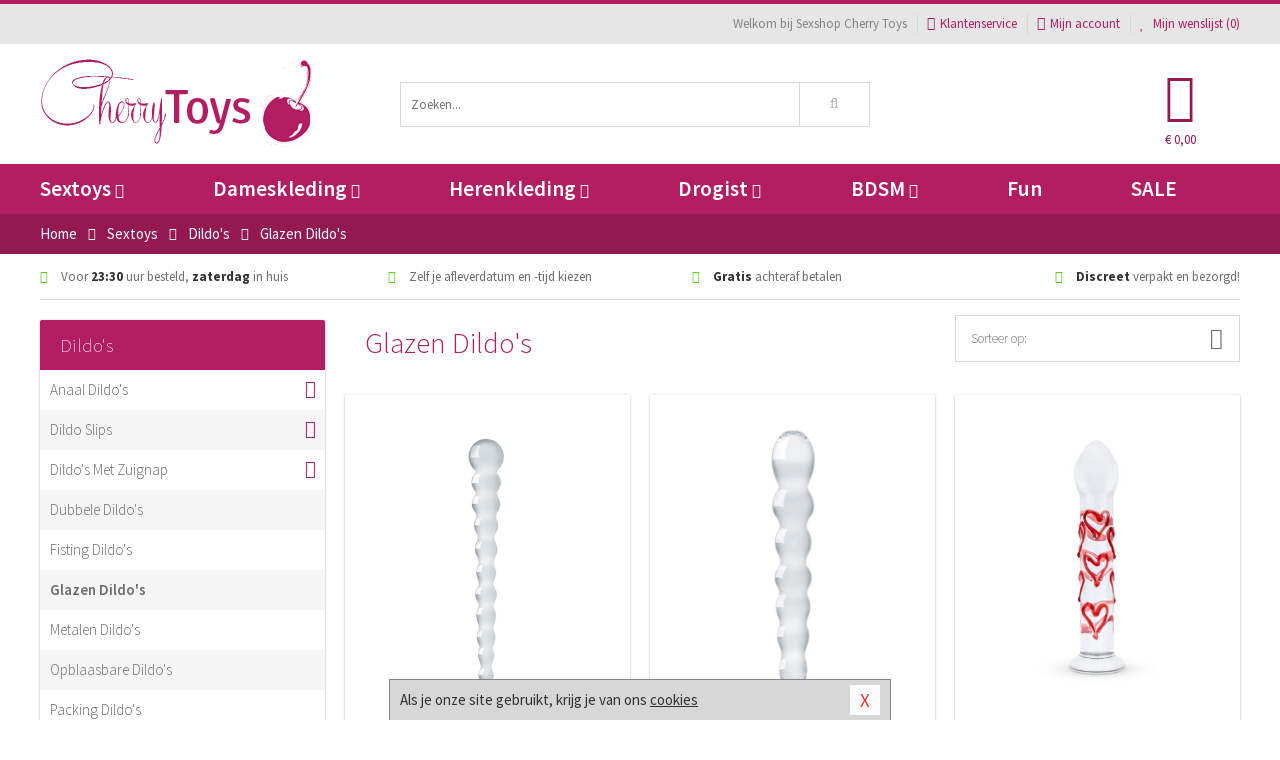

--- FILE ---
content_type: text/html; charset=UTF-8
request_url: https://www.cherrytoys.nl/glazen-dildo
body_size: 10750
content:
<!DOCTYPE html>
<html lang="nl">
<head>
<title>Glas Dildo bestellen | Goedkope Glas Dildo kopen | Cherry Toys</title>
<meta name="viewport" content="width=device-width, initial-scale=1.0, user-scalable=no">
<meta http-equiv="X-UA-Compatible" content="IE=edge">
<meta content="IE=edge" http-equiv="X-UA-Compatible">
<meta charset="utf-8">
<meta name="format-detection" content="telephone=no">



<meta name="robots" content="index, follow">






<meta name="keywords" content="">



<meta name="description" content="Glas Dildo kopen | Online Glazen Dildo's bestellen met discrete en snelle levering. Online en anoniem Glas Dildo kopen!">



<meta name="google-site-verification" content="05CJDUNLQvNDPVFZOhqmN1XnKpfpiWU5hah0WXL4Lo4">






<link nonce="b8ae35cde1c0e3d83bbb5370a9c1b8149accc4c12c0f2eb29ae0817f04c2e059" href="https://cdn.edc.nl/customs/css/styles_619.css" rel="stylesheet">






<meta name="author" content="Sexshop Cherry Toys">



<link nonce="b8ae35cde1c0e3d83bbb5370a9c1b8149accc4c12c0f2eb29ae0817f04c2e059" rel="canonical" href="https://www.cherrytoys.nl/glazen-dildo">






<!-- Global site tag (gtag.js) - Google Analytics -->
<script  nonce="b8ae35cde1c0e3d83bbb5370a9c1b8149accc4c12c0f2eb29ae0817f04c2e059" async src="https://www.googletagmanager.com/gtag/js?id=UA-48482690-1"></script>
<script  nonce="b8ae35cde1c0e3d83bbb5370a9c1b8149accc4c12c0f2eb29ae0817f04c2e059">
    window.dataLayer = window.dataLayer || [];
    function gtag(){dataLayer.push(arguments);}
    gtag('js', new Date());

        gtag('config', 'UA-48482690-1');
</script>


<!-- HTML5 Shim and Respond.js IE8 support of HTML5 elements and media queries -->
<!-- WARNING: Respond.js doesn't work if you view the page via file:// -->
<!--[if lt IE 9]>
  <script  nonce="b8ae35cde1c0e3d83bbb5370a9c1b8149accc4c12c0f2eb29ae0817f04c2e059" src="https://oss.maxcdn.com/libs/html5shiv/3.7.0/html5shiv.js"></script>
  <script  nonce="b8ae35cde1c0e3d83bbb5370a9c1b8149accc4c12c0f2eb29ae0817f04c2e059" src="https://oss.maxcdn.com/libs/respond.js/1.3.0/respond.min.js"></script>
<![endif]-->


<style nonce="b8ae35cde1c0e3d83bbb5370a9c1b8149accc4c12c0f2eb29ae0817f04c2e059">
#new_alert_overlay{
    position:fixed;
    top:0;
    right:0;
    bottom:0;
    left:0;
    content:'';
    z-index:9999;
    background-color:rgba(255,255,255,0.8);
}
.new-alert{
    position:absolute;
    top:50%;
    left:50%;
    z-index:10000;
    padding:15px;
    background-color:white;
    border:1px solid #333;
    transform:translate(-50%,-50%);
    text-align:center;
}

.new-alert button{
    margin-top:10px;
    padding:3px 13px;
    background:none;
    border:none;
    border:1px solid #B9B9B9;
    text-transform:uppercase;
}
</style>
</head>
<body>



<div class="body-blur"></div>






<div id="overall_popup_window"></div>
<div id="modal_wrapper"></div>



<div class="site-header-topbar">
<div class="container">







<div class="links-menu">
<ul>



<li class="welcome">Welkom bij Sexshop Cherry Toys</li>



<li><a href="https://www.cherrytoys.nl/klantenservice" title="Klantenservice" target="_self"><i class="fa fa-comments"></i>Klantenservice</a></li>



<li><a href="https://www.cherrytoys.nl/account" title="Mijn account"><i class="fa fa-user"></i>Mijn account</a></li>



<li class="wishlistIndicator">
<a href="https://www.cherrytoys.nl/wenslijst" title="Mijn wenslijst">



<i id="wishlist_header_icon" class="fa fa-heart"></i>



Mijn wenslijst


(<span id="wishlist_header_count">0</span>)
</a>
</li>
</ul>
</div>






<div class="mobiele-header">


<div class="button menu">
<button id="mobile_navigation_button" type="button"><i class="fa fa-bars"></i></button>
</div>


<div class="button zoeken"><button id="mobile_search_button" type="button"><i class="fa fa-search"></i></button></div>


<div class="button wenslijst wishlistIndicator">
<a href="https://www.cherrytoys.nl/wenslijst" id="mobile_wishlist_button"><i class="fa fa-heart"></i></a>
</div>


<div id="header_winkelwagen_mob" class="button winkelmandje">
<a href="https://www.cherrytoys.nl/afrekenenwinkelwagen" id="mobile_shoppingcart_button"><i class="fa fa-shopping-basket"></i></a>
<span class="ww-aantal">0</span>
</div>


<div class="logo">
<a href="https://www.cherrytoys.nl/">
<img alt="Sexshop Cherry Toys" class="img-responsive" src="https://cdn.edc.nl/customs/logos/mobiel/619.png" width="290" height="120">
</a>
</div>
</div>
</div>
</div>






<header id="website_header" class="site-header" onmouseleave="winkelwagenclose()">
<div class="container">



<div class="site-header-logo hidden-xs">
<a class="p-r-10" href="https://www.cherrytoys.nl/">
<img alt="Sexshop Cherry Toys" class="img-responsive" src="https://cdn.edc.nl/customs/logos/shop/619.png" width="290" height="120">
</a>
</div>



<div class="site-header-zoeken">
<form id="top_search" class="header-zoeken-formulier" method="get" action="https://www.cherrytoys.nl/zoeken.html" accept-charset="utf-8">
<input class="header-zoeken-formulier-veld" type="search" name="zoek" placeholder="Zoeken..." onblur="setTimeout(tzs3,500);" onkeyup="tzs(this.value)" onkeydown="tzs4()" autocomplete="off">
<button class="header-zoeken-formulier-knop" type="submit" value="Zoeken"><i class="fa fa-search"></i></button>
<div id="zoeksuggesties" class="hidden-xs"></div>
</form>
</div>



<div id="top_cart" class="site-header-winkelmandje hidden-xs">
<a id="shopping_cart_icon" class="winkelmandje" href="https://www.cherrytoys.nl/afrekenenwinkelwagen" onmouseenter="winkelwagenopen()">



<div class="winkelmandje-icoon"><i class="fa fa-shopping-basket"></i></div>






<div id="shopping_cart_total" class="winkelmandje-prijs">&euro; 0,00</div>
</a></div>




<div id="top_microcart" class="hidden-xs">
<div class="wrapper">
<h2>
Winkelwagen <button type="button" class="" onclick="winkelwagenclose()"><i class="fa fa-times"></i></button>
</h2>
<div class="lege-winkelwagen">
<p>Je winkelwagen bevat nog geen producten.</p>
</div>
</div></div>
</div>
</header>



<nav id="site_navigation">
<div class="container">
<ul class="p-0">
<li class="menu-item mobile title">Winkelen <span class="close-navigation c-pointer">X</span></li>






<li class="menu-item ">
<a href="https://www.cherrytoys.nl/sextoys">
Sextoys<i class="fa fa-caret-down"></i>
</a>


<ul class="sub-nav" style="height:290px;">
<li>
<ul>
<li class="title">
<a href="https://www.cherrytoys.nl/sextoys/vibrators" title="Vibrators" target="_self">
Vibrators</a>
</li>
<li><a href="https://www.cherrytoys.nl/realistische-vibrator" title="Realistische Vibrators" target="_self">Realistische Vibrators</a></li>
<li><a href="https://www.cherrytoys.nl/koppel-vibrator" title="Koppel Vibrators" target="_self">Koppel Vibrators</a></li>
<li><a href="https://www.cherrytoys.nl/tarzan-vibrator" title="Tarzan Vibrators" target="_self">Tarzan Vibrators</a></li>
<li><a href="https://www.cherrytoys.nl/mini-vibrator" title="Mini Vibrators" target="_self">Mini Vibrators</a></li>
<li><a href="https://www.cherrytoys.nl/wand-vibrator" title="Wand Vibrators" target="_self">Wand Vibrators</a></li>
<li><a href="https://www.cherrytoys.nl/opleg-vibrator" title="Opleg Vibrators" target="_self">Opleg Vibrators</a></li>
</ul>
<ul>
<li class="title">
<a href="https://www.cherrytoys.nl/sextoys/dildos" title="Dildo's" target="_self">
Dildo's</a>
</li>
<li><a href="https://www.cherrytoys.nl/realistische-dildo" title="Realistische Dildo's" target="_self">Realistische Dildo's</a></li>
<li><a href="https://www.cherrytoys.nl/anaal-dildo" title="Anaal Dildo's" target="_self">Anaal Dildo's</a></li>
<li><a href="https://www.cherrytoys.nl/strapon-dildo" title="Voorbind Dildo's" target="_self">Voorbind Dildo's</a></li>
<li><a href="https://www.cherrytoys.nl/dubbele-dildo" title="Dubbele Dildo's" target="_self">Dubbele Dildo's</a></li>
<li><a href="https://www.cherrytoys.nl/xxl-dildo" title="XXL Dildo's" target="_self">XXL Dildo's</a></li>
<li><a href="https://www.cherrytoys.nl/metalen-dildo" title="Metalen Dildo's" target="_self">Metalen Dildo's</a></li>
</ul>
<ul>
<li class="title">
<a href="https://www.cherrytoys.nl/sextoys/masturbators" title="Masturbators   " target="_self">
Masturbators   </a>
</li>
<li><a href="https://www.cherrytoys.nl/opblaaspop" title="Opblaaspoppen" target="_self">Opblaaspoppen</a></li>
<li><a href="https://www.cherrytoys.nl/kont-masturbator" title="Kunst Kont" target="_self">Kunst Kont</a></li>
<li><a href="https://www.cherrytoys.nl/vibrerende-masturbator" title="Vibrerende Masturbators" target="_self">Vibrerende Masturbators</a></li>
<li><a href="https://www.cherrytoys.nl/mond-masturbator" title="Kunst Mond" target="_self">Kunst Mond</a></li>
<li><a href="https://www.cherrytoys.nl/kunstvagina" title="Kunst Vagina" target="_self">Kunst Vagina</a></li>
<li><a href="https://www.cherrytoys.nl/fleshlight-masturbator" title="Fleshlight Masturbators" target="_self">Fleshlight Masturbators</a></li>
</ul>
<ul>
<li class="title">
<a href="https://www.cherrytoys.nl/sextoys/anaal-speeltjes" title="Anaal Speeltjes " target="_self">
Anaal Speeltjes </a>
</li>
<li><a href="https://www.cherrytoys.nl/xxl-buttplug" title="Buttplugs XXL" target="_self">Buttplugs XXL</a></li>
<li><a href="https://www.cherrytoys.nl/buttplug-set" title="Buttplug Sets" target="_self">Buttplug Sets</a></li>
<li><a href="https://www.cherrytoys.nl/standaard-buttplug" title="Buttplugs Standaard" target="_self">Buttplugs Standaard</a></li>
<li><a href="https://www.cherrytoys.nl/anaal-kralen/klassieke-beads" title="Anaal Beads" target="_self">Anaal Beads</a></li>
<li><a href="https://www.cherrytoys.nl/buttplug-met-vibraties" title="Buttplugs Vibrerend" target="_self">Buttplugs Vibrerend</a></li>
<li><a href="https://www.cherrytoys.nl/anaal-kralen/anaalkettingen" title="Anaal Kettingen" target="_self">Anaal Kettingen</a></li>
</ul>
<ul>
<li class="title">Meer Seksspeeltjes</li>
<li><a href="https://www.cherrytoys.nl/vibrerend-ei" title="Vibratie Eitjes" target="_self">Vibratie Eitjes</a></li>
<li><a href="https://www.cherrytoys.nl/penis-sleeve" title="Penis Sleeves" target="_self">Penis Sleeves</a></li>
<li><a href="https://www.cherrytoys.nl/penisring-set" title="Penisringen" target="_self">Penisringen</a></li>
<li><a href="https://www.cherrytoys.nl/erotische-cadeaus" title="Erotische Cadeaus" target="_self">Erotische Cadeaus</a></li>
<li><a href="https://www.cherrytoys.nl/neukmachine" title="Seksmachines" target="_self">Seksmachines</a></li>
<li><a href="https://www.cherrytoys.nl/spannende-fun-artikelen" title="Fun Artikelen" target="_self">Fun Artikelen</a></li>
</ul>
</li>
</ul>
</li>
<li class="menu-item ">
<a href="https://www.cherrytoys.nl/vrouwen">
Dameskleding<i class="fa fa-caret-down"></i>
</a>


<ul class="sub-nav" style="height:290px;">
<li>
<ul>
<li class="title">
<a href="https://www.cherrytoys.nl/vrouwen/lingerie-vrouwen" title="Lingerie " target="_self">
Lingerie </a>
</li>
<li><a href="https://www.cherrytoys.nl/erotische-bh-setjes" title="BH-Sets" target="_self">BH-Sets</a></li>
<li><a href="https://www.cherrytoys.nl/kostuums-rollenspel" title="Rollenspel" target="_self">Rollenspel</a></li>
<li><a href="https://www.cherrytoys.nl/sexy-catsuit" title="Catsuits" target="_self">Catsuits</a></li>
<li><a href="https://www.cherrytoys.nl/sexy-dames-string" title="Strings" target="_self">Strings</a></li>
<li><a href="https://www.cherrytoys.nl/bustier-korset" title="Korsetten" target="_self">Korsetten</a></li>
<li><a href="https://www.cherrytoys.nl/nachtkleding" title="Nachtkleding" target="_self">Nachtkleding</a></li>
</ul>
<ul>
<li class="title">
<a href="https://www.cherrytoys.nl/vrouwen/kleding-vrouwen" title="Kleding" target="_self">
Kleding</a>
</li>
<li><a href="https://www.cherrytoys.nl/sexy-dames-kostuums" title="Kostuums" target="_self">Kostuums</a></li>
<li><a href="https://www.cherrytoys.nl/clubwear-kleding" title="Clubwear" target="_self">Clubwear</a></li>
<li><a href="https://www.cherrytoys.nl/sexy-top-met-rok/rokjes" title="Rokjes" target="_self">Rokjes</a></li>
<li><a href="https://www.cherrytoys.nl/erotische-jurkjes" title="Erotische Jurkjes" target="_self">Erotische Jurkjes</a></li>
<li><a href="https://www.cherrytoys.nl/sexy-top-met-rok/tops" title="Topjes" target="_self">Topjes</a></li>
<li><a href="https://www.cherrytoys.nl/sexy-jurkje" title="Jurkjes" target="_self">Jurkjes</a></li>
</ul>
<ul>
<li class="title">
<a href="https://www.cherrytoys.nl/vrouwen/fetish-voor-haar" title="Fetish Collectie " target="_self">
Fetish Collectie </a>
</li>
<li><a href="https://www.cherrytoys.nl/wetlook-kleding-voor-haar" title="Wetlook Collectie" target="_self">Wetlook Collectie</a></li>
<li><a href="https://www.cherrytoys.nl/latex-damescollectie/latex-kousen" title="Latex Kousen" target="_self">Latex Kousen</a></li>
<li><a href="https://www.cherrytoys.nl/leren-kleding-voor-haar" title="Leer Collectie" target="_self">Leer Collectie</a></li>
<li><a href="https://www.cherrytoys.nl/lak-damescollectie" title="Lak Collectie " target="_self">Lak Collectie </a></li>
<li><a href="https://www.cherrytoys.nl/wetlook-kleding-voor-haar/sale" title="Sale Wetlook" target="_self">Sale Wetlook</a></li>
<li><a href="https://www.cherrytoys.nl/latex-damescollectie" title="Latex Collectie" target="_self">Latex Collectie</a></li>
</ul>
<ul>
<li class="title">
<a href="https://www.cherrytoys.nl/vrouwen/beenmode" title="Beenmode" target="_self">
Beenmode</a>
</li>
<li><a href="https://www.cherrytoys.nl/dames-legging" title="Leggings" target="_self">Leggings</a></li>
<li><a href="https://www.cherrytoys.nl/sexy-panty/pantys-open-kruisje" title="Erotische Panty's" target="_self">Erotische Panty's</a></li>
<li><a href="https://www.cherrytoys.nl/sexy-panty" title="Panty Collectie " target="_self">Panty Collectie </a></li>
<li><a href="https://www.cherrytoys.nl/dames-kousen/fun-kousen" title="Fun Kousen" target="_self">Fun Kousen</a></li>
<li><a href="https://www.cherrytoys.nl/dames-kousen" title="Kousen Collectie" target="_self">Kousen Collectie</a></li>
</ul>
<ul>
<li class="title">
<a href="https://www.cherrytoys.nl/vrouwen/accessoires" title="Accessoires" target="_self">
Accessoires</a>
</li>
<li><a href="https://www.cherrytoys.nl/valse-wimpers" title="Wimpers" target="_self">Wimpers</a></li>
<li><a href="https://www.cherrytoys.nl/sexy-masker" title="Maskers" target="_self">Maskers</a></li>
<li><a href="https://www.cherrytoys.nl/pruiken" title="Pruiken" target="_self">Pruiken</a></li>
<li><a href="https://www.cherrytoys.nl/sexy-halsband-vrouwen" title="Halsbanden" target="_self">Halsbanden</a></li>
<li><a href="https://www.cherrytoys.nl/erotische-sieraden" title="Sieraden" target="_self">Sieraden</a></li>
<li><a href="https://www.cherrytoys.nl/sexy-handschoenen" title="Handschoenen" target="_self">Handschoenen</a></li>
</ul>
</li>
</ul>
</li>
<li class="menu-item ">
<a href="https://www.cherrytoys.nl/mannen">
Herenkleding<i class="fa fa-caret-down"></i>
</a>


<ul class="sub-nav" style="height:290px;">
<li>
<ul>
<li class="title">
<a href="https://www.cherrytoys.nl/mannen/lingerie-mannen" title="Heren Collectie" target="_self">
Heren Collectie</a>
</li>
<li><a href="https://www.cherrytoys.nl/heren-lingerie-body" title="Body's" target="_self">Body's</a></li>
<li><a href="https://www.cherrytoys.nl/sexy-heren-slip" title="Slips" target="_self">Slips</a></li>
<li><a href="https://www.cherrytoys.nl/jockstraps" title="Jockstraps" target="_self">Jockstraps</a></li>
<li><a href="https://www.cherrytoys.nl/heren-kostuums-rollenspel" title="Kostuums" target="_self">Kostuums</a></li>
<li><a href="https://www.cherrytoys.nl/sexy-heren-shirt" title="Shirts" target="_self">Shirts</a></li>
</ul>
<ul>
<li class="title">
<a href="https://www.cherrytoys.nl/sexy-heren-boxershorts" title="Shorts " target="_self">
Shorts </a>
</li>
<li><a href="https://www.cherrytoys.nl/sexy-heren-boxershorts/lang-short" title="Lange Shorts" target="_self">Lange Shorts</a></li>
<li><a href="https://www.cherrytoys.nl/sexy-heren-boxershorts" title="Sale Shorts" target="_self">Sale Shorts</a></li>
<li><a href="https://www.cherrytoys.nl/sexy-heren-boxershorts/transparante-shorts" title="Transparante Shorts" target="_self">Transparante Shorts</a></li>
<li><a href="https://www.cherrytoys.nl/sexy-heren-boxershorts/klassieke-shorts" title="Klassieke Shorts" target="_self">Klassieke Shorts</a></li>
</ul>
<ul>
<li class="title">
<a href="https://www.cherrytoys.nl/sexy-heren-string" title="Strings" target="_self">
Strings</a>
</li>
<li><a href="https://www.cherrytoys.nl/sexy-heren-string/transparante-strings" title="Transparante Strings" target="_self">Transparante Strings</a></li>
<li><a href="https://www.cherrytoys.nl/sexy-heren-string/fun-strings" title="Fun Strings" target="_self">Fun Strings</a></li>
<li><a href="https://www.cherrytoys.nl/sexy-heren-string/klassieke-heren-string" title="Klassieke Strings" target="_self">Klassieke Strings</a></li>
<li><a href="https://www.cherrytoys.nl/sexy-heren-string/sale" title="Sale Strings" target="_self">Sale Strings</a></li>
<li><a href="https://www.cherrytoys.nl/sexy-heren-string/erotische-strings" title="Erotische Strings" target="_self">Erotische Strings</a></li>
</ul>
<ul>
<li class="title">
<a href="https://www.cherrytoys.nl/mannen/fetish-voor-hem" title="Fetish Collectie" target="_self">
Fetish Collectie</a>
</li>
<li><a href="https://www.cherrytoys.nl/latex-herenkleding" title="Latex Collectie" target="_self">Latex Collectie</a></li>
<li><a href="https://www.cherrytoys.nl/leren-kleding-mannen" title="Leer Collectie" target="_self">Leer Collectie</a></li>
<li><a href="https://www.cherrytoys.nl/dildo-slip/dildo-slip-mannen" title="Dildo Slips" target="_self">Dildo Slips</a></li>
<li><a href="https://www.cherrytoys.nl/wetlook-kleding-heren" title="Wetlook Collectie " target="_self">Wetlook Collectie </a></li>
<li><a href="https://www.cherrytoys.nl/lak-herenkleding" title="Lak Collectie " target="_self">Lak Collectie </a></li>
</ul>
<ul>
<li class="title">
<a href="https://www.cherrytoys.nl/merken" title="Populaire Merken" target="_self">
Populaire Merken</a>
</li>
<li><a href="https://www.cherrytoys.nl/merken/goodfellas" title="Goodfellas" target="_self">Goodfellas</a></li>
<li><a href="https://www.cherrytoys.nl/merken/apollo" title="Apollo" target="_self">Apollo</a></li>
<li><a href="https://www.cherrytoys.nl/merken/male-power-lingerie" title="Male Power" target="_self">Male Power</a></li>
<li><a href="https://www.cherrytoys.nl/merken/blue-line" title="Blue Line" target="_self">Blue Line</a></li>
<li><a href="https://www.cherrytoys.nl/merken/envy-menswear" title="Envy" target="_self">Envy</a></li>
</ul>
</li>
</ul>
</li>
<li class="menu-item ">
<a href="https://www.cherrytoys.nl/drogist">
Drogist<i class="fa fa-caret-down"></i>
</a>


<ul class="sub-nav" style="height:290px;">
<li>
<ul>
<li class="title">
<a href="https://www.cherrytoys.nl/drogist/vrouwen" title="Vrouwen" target="_self">
Vrouwen</a>
</li>
<li><a href="https://www.cherrytoys.nl/libido-verhogen-vrouw" title="Libido Verhogers" target="_self">Libido Verhogers</a></li>
<li><a href="https://www.cherrytoys.nl/borstpomp" title="Borstpompen" target="_self">Borstpompen</a></li>
<li><a href="https://www.cherrytoys.nl/erotische-dames-parfums" title="Parfums &amp; Feromonen" target="_self">Parfums &amp; Feromonen</a></li>
<li><a href="https://www.cherrytoys.nl/vagina-creme" title="Crèmes " target="_self">Crèmes </a></li>
<li><a href="https://www.cherrytoys.nl/persoonlijke-verzorging-dames" title="Persoonlijke Verzorging" target="_self">Persoonlijke Verzorging</a></li>
<li><a href="https://www.cherrytoys.nl/intieme-douche-vrouwen" title="Intieme Douches" target="_self">Intieme Douches</a></li>
</ul>
<ul>
<li class="title">
<a href="https://www.cherrytoys.nl/drogist/mannen" title="Mannen" target="_self">
Mannen</a>
</li>
<li><a href="https://www.cherrytoys.nl/klaarkomen-uitstellen" title="Uitstellen Klaarkomen" target="_self">Uitstellen Klaarkomen</a></li>
<li><a href="https://www.cherrytoys.nl/intieme-douche" title="Intieme Verzorging" target="_self">Intieme Verzorging</a></li>
<li><a href="https://www.cherrytoys.nl/verbeteren-sperma" title="Verbeteren Sperma" target="_self">Verbeteren Sperma</a></li>
<li><a href="https://www.cherrytoys.nl/libido-verhogen-man" title="Libido Verhogers" target="_self">Libido Verhogers</a></li>
<li><a href="https://www.cherrytoys.nl/persoonlijke-verzorging-heren" title="Scheerproducten" target="_self">Scheerproducten</a></li>
<li><a href="https://www.cherrytoys.nl/erectiemiddelen" title="Erectiepillen" target="_self">Erectiepillen</a></li>
</ul>
<ul>
<li class="title">
<a href="https://www.cherrytoys.nl/drogist/glijmiddelen" title="Glijmiddelen" target="_self">
Glijmiddelen</a>
</li>
<li><a href="https://www.cherrytoys.nl/smaakjes-glijmiddel" title="Glijmiddel Smaakje" target="_self">Glijmiddel Smaakje</a></li>
<li><a href="https://www.cherrytoys.nl/fisting-gel" title="Fisting Gel" target="_self">Fisting Gel</a></li>
<li><a href="https://www.cherrytoys.nl/stimulerend-glijmiddel" title="Glijmiddel Stimulerend" target="_self">Glijmiddel Stimulerend</a></li>
<li><a href="https://www.cherrytoys.nl/anaal-glijmiddel" title="Glijmiddel Anaal " target="_self">Glijmiddel Anaal </a></li>
<li><a href="https://www.cherrytoys.nl/glijmiddel-waterbasis" title="Glijmiddel Waterbasis" target="_self">Glijmiddel Waterbasis</a></li>
<li><a href="https://www.cherrytoys.nl/siliconen-glijmiddel" title="Glijmiddel Siliconen" target="_self">Glijmiddel Siliconen</a></li>
</ul>
<ul>
<li class="title">
<a href="https://www.cherrytoys.nl/drogist/massage" title="Massage" target="_self">
Massage</a>
</li>
<li><a href="https://www.cherrytoys.nl/massage-olie" title="Massage Oliën " target="_self">Massage Oliën </a></li>
<li><a href="https://www.cherrytoys.nl/massage-apparaat" title="Massage Apparaten" target="_self">Massage Apparaten</a></li>
<li><a href="https://www.cherrytoys.nl/massage-cadeau" title="Massage Cadeaus" target="_self">Massage Cadeaus</a></li>
<li><a href="https://www.cherrytoys.nl/bodypaint" title="Bodypaint" target="_self">Bodypaint</a></li>
<li><a href="https://www.cherrytoys.nl/massage-kaars" title="Massage Kaarsen" target="_self">Massage Kaarsen</a></li>
<li><a href="https://www.cherrytoys.nl/lichaamspoeder" title="Lichaamspoeder" target="_self">Lichaamspoeder</a></li>
</ul>
<ul>
<li class="title">
<a href="https://www.cherrytoys.nl/drogist/condooms" title="Condooms" target="_self">
Condooms</a>
</li>
<li><a href="https://www.cherrytoys.nl/standaard-condooms" title="Standaard" target="_self">Standaard</a></li>
<li><a href="https://www.cherrytoys.nl/latexvrije-condooms" title="Latexvrij" target="_self">Latexvrij</a></li>
<li><a href="https://www.cherrytoys.nl/condoom-orgasme-uitstellen" title="Orgasme Uitstellen" target="_self">Orgasme Uitstellen</a></li>
<li><a href="https://www.cherrytoys.nl/bulkverpakking-condooms" title="Bulkverpakking" target="_self">Bulkverpakking</a></li>
<li><a href="https://www.cherrytoys.nl/smaak-condooms" title="Smaakje" target="_self">Smaakje</a></li>
<li><a href="https://www.cherrytoys.nl/stimulerende-condooms" title="Extra Stimulerend" target="_self">Extra Stimulerend</a></li>
</ul>
</li>
</ul>
</li>
<li class="menu-item ">
<a href="https://www.cherrytoys.nl/bdsm">
BDSM<i class="fa fa-caret-down"></i>
</a>


<ul class="sub-nav" style="height:290px;">
<li>
<ul>
<li class="title">
<a href="https://www.cherrytoys.nl/bdsm/boeien" title="Boeien" target="_self">
Boeien</a>
</li>
<li><a href="https://www.cherrytoys.nl/stalen-boeien-bdsm" title="Stalen Boeien" target="_self">Stalen Boeien</a></li>
<li><a href="https://www.cherrytoys.nl/leren-boeien-bdsm" title="Leder Boeien" target="_self">Leder Boeien</a></li>
<li><a href="https://www.cherrytoys.nl/pluche-boeien-bdsm" title="Pluche Boeien" target="_self">Pluche Boeien</a></li>
<li><a href="https://www.cherrytoys.nl/enkelboeien-bdsm" title="Enkelboeien" target="_self">Enkelboeien</a></li>
<li><a href="https://www.cherrytoys.nl/satijnen-boeien-bdsm" title="Satijnen Boeien" target="_self">Satijnen Boeien</a></li>
<li><a href="https://www.cherrytoys.nl/boeien-hogtie" title="Hogtie Boeien" target="_self">Hogtie Boeien</a></li>
</ul>
<ul>
<li class="title">
<a href="https://www.cherrytoys.nl/bdsm/sm-speeltjes" title="SM Speeltjes" target="_self">
SM Speeltjes</a>
</li>
<li><a href="https://www.cherrytoys.nl/sm-zweep" title="Zwepen" target="_self">Zwepen</a></li>
<li><a href="https://www.cherrytoys.nl/sm-paddle" title="Paddles" target="_self">Paddles</a></li>
<li><a href="https://www.cherrytoys.nl/pinwheel-bdsm" title="Pinwheels" target="_self">Pinwheels</a></li>
<li><a href="https://www.cherrytoys.nl/dilator" title="Dilators" target="_self">Dilators</a></li>
<li><a href="https://www.cherrytoys.nl/tepelklemmen" title="Tepelklemmen" target="_self">Tepelklemmen</a></li>
<li><a href="https://www.cherrytoys.nl/electro-sex" title="Electro Sex" target="_self">Electro Sex</a></li>
</ul>
<ul>
<li class="title">
<a href="https://www.cherrytoys.nl/bdsm/bondage" title="Bondage Toys" target="_self">
Bondage Toys</a>
</li>
<li><a href="https://www.cherrytoys.nl/maskers-bdsm" title="Maskers" target="_self">Maskers</a></li>
<li><a href="https://www.cherrytoys.nl/halsband-bdsm" title="Halsbanden" target="_self">Halsbanden</a></li>
<li><a href="https://www.cherrytoys.nl/bondage-set-bdsm" title="Pakketten" target="_self">Pakketten</a></li>
<li><a href="https://www.cherrytoys.nl/bondage-harnas-bdsm" title="Harnassen" target="_self">Harnassen</a></li>
<li><a href="https://www.cherrytoys.nl/spreidstang-bdsm" title="Spreidstangen" target="_self">Spreidstangen</a></li>
<li><a href="https://www.cherrytoys.nl/knevel-bdsm" title="Knevels" target="_self">Knevels</a></li>
</ul>
<ul>
<li class="title">
<a href="https://www.cherrytoys.nl/bdsm/chastity" title="Chastity" target="_self">
Chastity</a>
</li>
<li><a href="https://www.cherrytoys.nl/kuisheidsgordel" title="Kuisheidsgordels" target="_self">Kuisheidsgordels</a></li>
<li><a href="https://www.cherrytoys.nl/bal-klemmen-bdsm/ball-spreaders" title="Ball Spreaders" target="_self">Ball Spreaders</a></li>
<li><a href="https://www.cherrytoys.nl/peniskooi-bdsm" title="Peniskooien" target="_self">Peniskooien</a></li>
<li><a href="https://www.cherrytoys.nl/bal-klemmen-bdsm/ball-stretchers" title="Ball Stretchers" target="_self">Ball Stretchers</a></li>
<li><a href="https://www.cherrytoys.nl/peniskooi-bdsm/cbx-peniskooi" title="CB-X Kooien" target="_self">CB-X Kooien</a></li>
<li><a href="https://www.cherrytoys.nl/bal-klemmen-bdsm/ball-crushers" title="Ball Crushers" target="_self">Ball Crushers</a></li>
</ul>
<ul>
<li class="title">Specials  </li>
<li><a href="https://www.cherrytoys.nl/sm-kaars-bdsm" title="SM Kaarsen" target="_self">SM Kaarsen</a></li>
<li><a href="https://www.cherrytoys.nl/bondage-touwen-bdsm" title="Bondage Touwen" target="_self">Bondage Touwen</a></li>
<li><a href="https://www.cherrytoys.nl/speculum" title="Speculums" target="_self">Speculums</a></li>
<li><a href="https://www.cherrytoys.nl/kietelveer-bdsm" title="Kietelveren" target="_self">Kietelveren</a></li>
<li><a href="https://www.cherrytoys.nl/tepelzuigers" title="Tepelzuigers" target="_self">Tepelzuigers</a></li>
<li><a href="https://www.cherrytoys.nl/penis-plug-bdsm" title="Penis Plugs" target="_self">Penis Plugs</a></li>
</ul>
</li>
</ul>
</li>
<li class="menu-item hide">
<a href="https://www.cherrytoys.nl/fun">
Fun</a>


</li>
<li class="menu-item ">
<a href="https://www.cherrytoys.nl/fun">
Fun</a>


</li>
<li class="menu-item sale hidden-xs">
<a href="https://www.cherrytoys.nl/sale">
SALE</a>


</li>






<li class="menu-item mobile"><a href="https://www.cherrytoys.nl/blog">Blog</a></li>
<li class="menu-item mobile title">Account</li>
<li class="menu-item mobile"><a href="https://www.cherrytoys.nl/afrekenenwinkelwagen"><i class="fa fa-shopping-basket"></i> Winkelwagen</a></li>
<li class="menu-item mobile"><a href="https://www.cherrytoys.nl/wenslijst"><i class="fa fa-heart"></i> Wenslijst</a></li>
<li class="menu-item mobile"><a href="https://www.cherrytoys.nl/account"><i class="fa fa-user"></i> Mijn account</a></li>
<li class="menu-item visible-xs klantenservice">
<a href="https://www.cherrytoys.nl/klantenservice">
<i class="fa fa-comments"></i>
<span class="hidden-xs">+31 598 690453<br></span>
<span class="subline">Klantenservice<span class="status">| Nu open</span></span>
</a>
</li>
</ul>
</div>
</nav>






<nav>
<div class="breadcrumb-container main-dark">
<div class="container">
<div class="row">
<div class="col-xs-12 col-sm-12 col-md-12 col-lg-12">
<ul id="breadcrumb">
<li>
<a href="/">
<span>
<span>Terug naar</span>  Home</span>
</a>
</li>
<li>
<a href="/sextoys">
<span>
<span>Terug naar</span>  Sextoys</span>
</a>
</li>
<li>
<a href="/sextoys/dildos">
<span>
<span>Terug naar</span>  Dildo's</span>
</a>
</li>
</ul>

<div class="actieve-pagina">
<i class="visible-xs fa fa-caret-left"></i>
<span>
Glazen Dildo's </span>
</div>
</div>
</div>
</div>
</div>

<script  nonce="b8ae35cde1c0e3d83bbb5370a9c1b8149accc4c12c0f2eb29ae0817f04c2e059" type="application/ld+json">
{
  "@context": "http://schema.org",
  "@type": "BreadcrumbList",
  "itemListElement": [
  {
    "@type": "ListItem",
    "position": 1,
    "item": {
      "@id": "/",
      "name": "Home"
    }
  },
   {
    "@type": "ListItem",
    "position": 2,
    "item": {
      "@id": "/sextoys",
      "name": "Sextoys"
    }
  },
   {
    "@type": "ListItem",
    "position": 3,
    "item": {
      "@id": "/sextoys/dildos",
      "name": "Dildo\'s"
    }
  },
   {
    "@type": "ListItem",
    "position": 4,
    "item": {
      "@id": "/glazen-dildo",
      "name": "Glazen Dildo\'s "
    }
  }
   ]
}
</script>


<div class="usp-wrapper">
<div class="container">
<div class="row">
<div class="hidden-xs col-sm-12 col-md-12 col-lg-12">

<ul class="usps">
<li><span class="fa fa-check c-c2a"></span> Voor <strong>23:30</strong> uur besteld, <strong>zaterdag</strong> in huis</li>
<li class=" hidden-sm hidden-md"><span class="fa fa-check c-c2a"></span> Zelf je afleverdatum en -tijd kiezen</li>
<li class="hidden-sm"><span class="fa fa-check c-c2a"></span> <strong>Gratis</strong> achteraf betalen</li>
<li><span class="fa fa-check c-c2a"></span> <strong>Discreet</strong> verpakt en bezorgd!</li>
</ul>
</div>
</div>
</div>
</div>
</nav>






<div id="categorieen">
<div class="container">
<div class="row">
<div class="col-xs-12 col-sm-4 col-md-3 col-lg-3   sidebar">
<nav>



<div class="card vol-xs m-b-0 visible-xs">
<div class="card-content">
<div class="list icon-right">
<div class="item bg-light f-600 oac-t">
Sextoys<div class="item-right-icon">
<div class="ic">+</div>
<div class="io d-none-ni">-</div>
</div>
</div>
<div class="card m-b-0 d-none-ni">
<div class="card-content">
<div class="list striped">
<div class="item"><a href="/sextoys/anaal-speeltjes">Anaal Speeltjes</a></div>
<div class="item"><a href="/sextoys/dildos">Dildo's</a></div>
<div class="item"><a href="/sextoys/masturbators">Masturbators</a></div>
<div class="item"><a href="/sextoys/penis-speeltjes">Penis Speeltjes</a></div>
<div class="item"><a href="/sextoys/specials">Specials</a></div>
<div class="item"><a href="/sextoys/vagina-speeltjes">Vagina Speeltjes</a></div>
<div class="item"><a href="/sextoys/vibrators">Vibrators</a></div>
</div>
</div>
</div>
</div>
</div>
</div>



<div class="card vol-xs m-b-0 visible-xs">
<div class="card-content">
<div class="list icon-right">
<div class="item bg-lighter f-600 visible-xs oac-t" data-oac-target=".hoofdmenu">
Dildo's<div class="item-right-icon">
<div class="ic">+</div>
<div class="io d-none-ni">-</div>
</div>
</div>
</div>
</div>
</div>
<div class="card m-xs-t-0 m-xs-b-0 m-t-20 hoofdmenu vol-xs">
<div class="card-header hidden-xs">
<div class="card-title">Dildo's</div>
</div>
<div class="card-content">
<ul id="categorie_items" class="list icon-right striped collapse">
<li class="item  ">
<a href="/anaal-dildo">
Anaal Dildo's  </a>




<span class="item-right-icon oac-t">
<i class="ic fa fa-minus-square"></i>
<i class="io fa fa-plus-square"></i>
</span>



<div class="sub-items ">


<div class="item">
<a href="/anaal-dildo/p-spot-dildos">
P-Spot Dildo's</a>
</div>



</div>
</li>
<li class="item  ">
<a href="/dildo-slip">
Dildo Slips</a>




<span class="item-right-icon oac-t">
<i class="ic fa fa-minus-square"></i>
<i class="io fa fa-plus-square"></i>
</span>



<div class="sub-items ">


<div class="item">
<a href="/dildo-slip/dildo-slip-mannen">
Dildo Slip Voor Mannen</a>
</div>


<div class="item">
<a href="/dildo-slip/dildo-slip-vrouwen">
Dildo Slip Voor Vrouwen</a>
</div>



</div>
</li>
<li class="item  ">
<a href="/dildo-met-zuignap">
Dildo's Met Zuignap</a>




<span class="item-right-icon oac-t">
<i class="ic fa fa-minus-square"></i>
<i class="io fa fa-plus-square"></i>
</span>



<div class="sub-items ">


<div class="item">
<a href="/dildo-met-zuignap/donkere-huidskleur">
Donkere Huidskleur</a>
</div>


<div class="item">
<a href="/dildo-met-zuignap/lichte-huidskleur">
Lichte Huidskleur</a>
</div>


<div class="item">
<a href="/dildo-met-zuignap/doorzichtige-dildos">
Doorzichtige Dildo's</a>
</div>



<div class="item active">
<a href="/dildo-met-zuignap/sale">SALE </a>
</div>
</div>
</li>
<li class="item  ">
<a href="/dubbele-dildo">
Dubbele Dildo's </a>

</li>
<li class="item  ">
<a href="/fisting-dildo">
Fisting Dildo's</a>

</li>
<li class="item active ">
<a href="/glazen-dildo">
Glazen Dildo's </a>

</li>
<li class="item  ">
<a href="/metalen-dildo">
Metalen Dildo's </a>

</li>
<li class="item  ">
<a href="/opblaasbare-dildo">
Opblaasbare Dildo's </a>

</li>
<li class="item  ">
<a href="/packing-dildo">
Packing Dildo's</a>

</li>
<li class="item  ">
<a href="/realistische-dildo">
Realistische Dildo's </a>




<span class="item-right-icon oac-t">
<i class="ic fa fa-minus-square"></i>
<i class="io fa fa-plus-square"></i>
</span>



<div class="sub-items ">


<div class="item">
<a href="/realistische-dildo/doorzichtige-dildos">
Doorzichtige Dildo's</a>
</div>


<div class="item">
<a href="/realistische-dildo/gekleurde-dildos">
Gekleurde Dildo's</a>
</div>


<div class="item">
<a href="/realistische-dildo/zwarte-dildos">
Zwarte Dildo's</a>
</div>


<div class="item">
<a href="/realistische-dildo/nature-look-dildos">
Naturelook Dildo's</a>
</div>


<div class="item">
<a href="/realistische-dildo/spuitende-dildo">
Spuitende Dildo's</a>
</div>



</div>
</li>
<li class="item  ">
<a href="/strapon-dildo">
Strap-on Dildo's </a>




<span class="item-right-icon oac-t">
<i class="ic fa fa-minus-square"></i>
<i class="io fa fa-plus-square"></i>
</span>



<div class="sub-items ">


<div class="item">
<a href="/strapon-dildo/holle-dildos">
Holle Dildo's</a>
</div>


<div class="item">
<a href="/strapon-dildo/dubbele-penetratie-dildo">
Dubbele Penetratie</a>
</div>


<div class="item">
<a href="/strapon-dildo/massieve-dildos">
Massieve Dildo's</a>
</div>


<div class="item">
<a href="/strapon-dildo/strap-on-harnas">
Strap On Harnassen</a>
</div>



<div class="item active">
<a href="/strapon-dildo/sale">SALE </a>
</div>
</div>
</li>
<li class="item  ">
<a href="/xxl-dildo">
XXL Dildo's  </a>




<span class="item-right-icon oac-t">
<i class="ic fa fa-minus-square"></i>
<i class="io fa fa-plus-square"></i>
</span>



<div class="sub-items ">


<div class="item">
<a href="/xxl-dildo/lichte-huidskleur">
Lichte Huidskleur</a>
</div>


<div class="item">
<a href="/xxl-dildo/donkere-dildo">
Donkere Dildo's</a>
</div>



<div class="item active">
<a href="/xxl-dildo/sale">SALE </a>
</div>
</div>
</li>
</ul>
</div>
</div>



<div class="visible-xs">
<div class="visible-xs">
<div class="filteren">
<div id="sort_trigger_xs" class="optie sort-trigger-xs oac-t" data-oac-target=".sorteren-xs">
Sorteer op:
<div class="io"><i class="fa fa-angle-down"></i></div>
<div class="ic d-none-ni"><i class="fa fa-angle-up"></i></div>
</div>
<div class="optie oac-t" data-oac-target="#product_filters">
Filter op:
<div class="io"><i class="fa fa-angle-down"></i></div>
<div class="ic d-none-ni"><i class="fa fa-angle-up"></i></div>
</div>
</div>


<div id="sort" class="sorteren-xs d-none-ni">
<div class="card vol-xs">
<div class="card-content">
<div class="list striped">
<div class="item c-pointer" onclick="cat_sort('sortering','0','19207','.sort-trigger-xs')">Populariteit</div>
<div class="item c-pointer" onclick="cat_sort('sortering','1','19207','.sort-trigger-xs')">Nieuw</div>
<div class="item c-pointer" onclick="cat_sort('sortering','2','19207','.sort-trigger-xs')">Prijs laag naar hoog</div>
<div class="item c-pointer" onclick="cat_sort('sortering','3','19207','.sort-trigger-xs')">Prijs hoog naar laag</div>
<div class="item c-pointer" onclick="cat_sort('sortering','4','19207','.sort-trigger-xs')">Korting</div>
</div>
</div>
</div>
</div>
</div>


<div class="hidden-xs">
<div class="filteren">
<div id="sort_trigger" class="optie sort-trigger oac-t" data-oac-target=".sorteren">
Sorteer op:
<div class="icon"><i class="fa fa-angle-down"></i></div>
</div>
</div>


<div id="sort" class="sorteren d-none-ni">
<div class="card vol-xs">
<div class="card-content">
<div class="list striped">
<div class="item c-pointer" onclick="cat_sort('sortering','0','19207','#sort_trigger')">Populariteit</div>
<div class="item c-pointer" onclick="cat_sort('sortering','1','19207','#sort_trigger')">Nieuw</div>
<div class="item c-pointer" onclick="cat_sort('sortering','2','19207','#sort_trigger')">Prijs laag naar hoog</div>
<div class="item c-pointer" onclick="cat_sort('sortering','3','19207','#sort_trigger')">Prijs hoog naar laag</div>
<div class="item c-pointer" onclick="cat_sort('sortering','4','19207','#sort_trigger')">Korting</div>
</div>
</div>
</div>
</div>
</div></div>


<div>
<div id="product_filters">






<div class="card lighter vol-xs filter prijs">
<div class="card-header oac-t">
<div class="card-title">
Prijs</div>
<div class="ic icon right">-</div><div class="io icon right">+</div>
</div>
<div class="card-content">
<div class="prijs-slider"><div id="slider-range"></div></div>
<div class="prijs-vakken">
<div class="prijs">
<label for="prijs_min">Min</label>
<input id="prijs_min" value="0" type="text" size="3">
</div>
<div class="prijs">
<label for="prijs_max"> Max</label>
<input id="prijs_max" value="126" type="text" size="3">
</div>
</div>
</div>
</div>






<div class="card lighter closed-xs vol-xs filter kleur">
<div class="card-header oac-t">
<div class="card-title">
Kleur</div>
<div class="ic icon right">-</div><div class="io icon right">+</div>
</div>
<div class="card-content">
<div class="list m-0">
<div class="item">
<label class="checkbox f-lh-35 d-block color rood">
<input class="checkbox" type="checkbox" name="waarde_25" value="201" onclick="gazk()"> Rood</label>
<div class="checkbox"></div>
</div>
<div class="item">
<label class="checkbox f-lh-35 d-block color groen">
<input class="checkbox" type="checkbox" name="waarde_25" value="204" onclick="gazk()"> Groen</label>
<div class="checkbox"></div>
</div>
<div class="item">
<label class="checkbox f-lh-35 d-block color blauw">
<input class="checkbox" type="checkbox" name="waarde_25" value="205" onclick="gazk()"> Blauw</label>
<div class="checkbox"></div>
</div>
<div class="item">
<label class="checkbox f-lh-35 d-block color transparant">
<input class="checkbox" type="checkbox" name="waarde_25" value="215" onclick="gazk()"> Transparant</label>
<div class="checkbox"></div>
</div>
</div>
</div>
</div>






























<div class="card lighter vol-xs closed filter geschikt-voor-koppels">
<div class="card-header oac-t">
<div class="card-title">Geschikt voor koppels</div>
<div class="ic icon right">-</div><div class="io icon right">+</div>
</div>
<div class="card-content">
<div class="list m-0">
<div class="item">
<label class="checkbox d-block f-lh-35">
<input class="checkbox" type="checkbox" name="waarde_128" value="710" onclick="gazk()"> Koppels: Hem + Hem</label>
<div class="checkbox"></div>
</div>
<div class="item">
<label class="checkbox d-block f-lh-35">
<input class="checkbox" type="checkbox" name="waarde_128" value="711" onclick="gazk()"> Koppels: Haar + Haar</label>
<div class="checkbox"></div>
</div>
<div class="item">
<label class="checkbox d-block f-lh-35">
<input class="checkbox" type="checkbox" name="waarde_128" value="712" onclick="gazk()"> Koppels: Hem + Haar</label>
<div class="checkbox"></div>
</div>
</div>
</div>
</div>




























<div class="card lighter vol-xs closed filter stimulatiedoel">
<div class="card-header oac-t">
<div class="card-title">Stimulatiedoel</div>
<div class="ic icon right">-</div><div class="io icon right">+</div>
</div>
<div class="card-content">
<div class="list m-0">
<div class="item">
<label class="checkbox d-block f-lh-35">
<input class="checkbox" type="checkbox" name="waarde_108" value="623" onclick="gazk()"> Anus</label>
<div class="checkbox"></div>
</div>
<div class="item">
<label class="checkbox d-block f-lh-35">
<input class="checkbox" type="checkbox" name="waarde_108" value="624" onclick="gazk()"> Vagina</label>
<div class="checkbox"></div>
</div>
<div class="item">
<label class="checkbox d-block f-lh-35">
<input class="checkbox" type="checkbox" name="waarde_108" value="626" onclick="gazk()"> G-spot</label>
<div class="checkbox"></div>
</div>
<div class="item">
<label class="checkbox d-block f-lh-35">
<input class="checkbox" type="checkbox" name="waarde_108" value="627" onclick="gazk()"> Prostaat</label>
<div class="checkbox"></div>
</div>
</div>
</div>
</div>


<div class="card lighter vol-xs closed filter gebruikersniveau">
<div class="card-header oac-t">
<div class="card-title">Gebruikersniveau</div>
<div class="ic icon right">-</div><div class="io icon right">+</div>
</div>
<div class="card-content">
<div class="list m-0">
<div class="item">
<label class="checkbox d-block f-lh-35">
<input class="checkbox" type="checkbox" name="waarde_144" value="795" onclick="gazk()"> Beginner</label>
<div class="checkbox"></div>
</div>
<div class="item">
<label class="checkbox d-block f-lh-35">
<input class="checkbox" type="checkbox" name="waarde_144" value="796" onclick="gazk()"> Gevorderd</label>
<div class="checkbox"></div>
</div>
<div class="item">
<label class="checkbox d-block f-lh-35">
<input class="checkbox" type="checkbox" name="waarde_144" value="797" onclick="gazk()"> Expert</label>
<div class="checkbox"></div>
</div>
</div>
</div>
</div>



<div class="card lighter vol-xs closed filter lengte">
<div class="card-header oac-t">
<div class="card-title">Lengte</div>
<div class="ic icon right">-</div><div class="io icon right">+</div>
</div>
<div class="card-content">
<div class="list m-0">
<div class="item">
<label class="checkbox d-block f-lh-35">
<input class="checkbox" type="checkbox" name="waarde_132" value="r1612" onclick="gazk()"> &lt; 5 cm</label>
<div class="checkbox"></div>
</div>
<div class="item">
<label class="checkbox d-block f-lh-35">
<input class="checkbox" type="checkbox" name="waarde_132" value="r1615" onclick="gazk()"> 6 cm - 10 cm</label>
<div class="checkbox"></div>
</div>
<div class="item">
<label class="checkbox d-block f-lh-35">
<input class="checkbox" type="checkbox" name="waarde_132" value="r1618" onclick="gazk()"> 11 cm - 25 cm</label>
<div class="checkbox"></div>
</div>
<div class="item">
<label class="checkbox d-block f-lh-35">
<input class="checkbox" type="checkbox" name="waarde_132" value="r1621" onclick="gazk()"> 26 cm - 50 cm</label>
<div class="checkbox"></div>
</div>
<div class="item">
<label class="checkbox d-block f-lh-35">
<input class="checkbox" type="checkbox" name="waarde_132" value="r1624" onclick="gazk()"> 51 cm - 100 cm</label>
<div class="checkbox"></div>
</div>
<div class="item">
<label class="checkbox d-block f-lh-35">
<input class="checkbox" type="checkbox" name="waarde_132" value="r1627" onclick="gazk()"> &gt; 100 cm</label>
<div class="checkbox"></div>
</div>
</div>
</div>
</div>

<div class="card lighter vol-xs closed filter invoerdiepte">
<div class="card-header oac-t">
<div class="card-title">Invoerdiepte</div>
<div class="ic icon right">-</div><div class="io icon right">+</div>
</div>
<div class="card-content">
<div class="list m-0">
<div class="item">
<label class="checkbox d-block f-lh-35">
<input class="checkbox" type="checkbox" name="waarde_134" value="r1597" onclick="gazk()"> &lt; 5 cm</label>
<div class="checkbox"></div>
</div>
<div class="item">
<label class="checkbox d-block f-lh-35">
<input class="checkbox" type="checkbox" name="waarde_134" value="r1600" onclick="gazk()"> 6 cm - 10 cm</label>
<div class="checkbox"></div>
</div>
<div class="item">
<label class="checkbox d-block f-lh-35">
<input class="checkbox" type="checkbox" name="waarde_134" value="r1603" onclick="gazk()"> 11 cm - 25 cm</label>
<div class="checkbox"></div>
</div>
<div class="item">
<label class="checkbox d-block f-lh-35">
<input class="checkbox" type="checkbox" name="waarde_134" value="r1606" onclick="gazk()"> 26 cm - 30 cm</label>
<div class="checkbox"></div>
</div>
<div class="item">
<label class="checkbox d-block f-lh-35">
<input class="checkbox" type="checkbox" name="waarde_134" value="r1609" onclick="gazk()"> &gt; 31 cm</label>
<div class="checkbox"></div>
</div>
</div>
</div>
</div>

<div class="card lighter vol-xs closed filter maximale-diameter">
<div class="card-header oac-t">
<div class="card-title">Maximale diameter</div>
<div class="ic icon right">-</div><div class="io icon right">+</div>
</div>
<div class="card-content">
<div class="list m-0">
<div class="item">
<label class="checkbox d-block f-lh-35">
<input class="checkbox" type="checkbox" name="waarde_135" value="r1633" onclick="gazk()"> 0 cm - 10 cm</label>
<div class="checkbox"></div>
</div>
<div class="item">
<label class="checkbox d-block f-lh-35">
<input class="checkbox" type="checkbox" name="waarde_135" value="r1636" onclick="gazk()"> 11 cm - 15 cm</label>
<div class="checkbox"></div>
</div>
</div>
</div>
</div>

<div class="card lighter vol-xs closed filter minimale-diameter">
<div class="card-header oac-t">
<div class="card-title">Minimale diameter</div>
<div class="ic icon right">-</div><div class="io icon right">+</div>
</div>
<div class="card-content">
<div class="list m-0">
<div class="item">
<label class="checkbox d-block f-lh-35">
<input class="checkbox" type="checkbox" name="waarde_136" value="r1546" onclick="gazk()"> 0 cm - 3 cm</label>
<div class="checkbox"></div>
</div>
<div class="item">
<label class="checkbox d-block f-lh-35">
<input class="checkbox" type="checkbox" name="waarde_136" value="r1549" onclick="gazk()"> 3 cm - 5 cm</label>
<div class="checkbox"></div>
</div>
<div class="item">
<label class="checkbox d-block f-lh-35">
<input class="checkbox" type="checkbox" name="waarde_136" value="r1552" onclick="gazk()"> &lt; 5 cm</label>
<div class="checkbox"></div>
</div>
</div>
</div>
</div>




<div class="card lighter vol-xs closed filter breedte">
<div class="card-header oac-t">
<div class="card-title">Breedte</div>
<div class="ic icon right">-</div><div class="io icon right">+</div>
</div>
<div class="card-content">
<div class="list m-0">
<div class="item">
<label class="checkbox d-block f-lh-35">
<input class="checkbox" type="checkbox" name="waarde_140" value="r1483" onclick="gazk()"> &lt; 5 cm</label>
<div class="checkbox"></div>
</div>
<div class="item">
<label class="checkbox d-block f-lh-35">
<input class="checkbox" type="checkbox" name="waarde_140" value="r1486" onclick="gazk()"> 6 cm - 15 cm</label>
<div class="checkbox"></div>
</div>
<div class="item">
<label class="checkbox d-block f-lh-35">
<input class="checkbox" type="checkbox" name="waarde_140" value="r1489" onclick="gazk()"> 16 cm - 25 cm</label>
<div class="checkbox"></div>
</div>
<div class="item">
<label class="checkbox d-block f-lh-35">
<input class="checkbox" type="checkbox" name="waarde_140" value="r1492" onclick="gazk()"> 26 cm - 50 cm</label>
<div class="checkbox"></div>
</div>
<div class="item">
<label class="checkbox d-block f-lh-35">
<input class="checkbox" type="checkbox" name="waarde_140" value="r1495" onclick="gazk()">  51 cm - 100 cm</label>
<div class="checkbox"></div>
</div>
<div class="item">
<label class="checkbox d-block f-lh-35">
<input class="checkbox" type="checkbox" name="waarde_140" value="r1498" onclick="gazk()"> &gt; 100 cm</label>
<div class="checkbox"></div>
</div>
</div>
</div>
</div>











<div class="card lighter vol-xs closed filter structuur">
<div class="card-header oac-t">
<div class="card-title">Structuur</div>
<div class="ic icon right">-</div><div class="io icon right">+</div>
</div>
<div class="card-content">
<div class="list m-0">
<div class="item">
<label class="checkbox d-block f-lh-35">
<input class="checkbox" type="checkbox" name="waarde_109" value="628" onclick="gazk()"> Glad</label>
<div class="checkbox"></div>
</div>
<div class="item">
<label class="checkbox d-block f-lh-35">
<input class="checkbox" type="checkbox" name="waarde_109" value="629" onclick="gazk()"> Ribbels</label>
<div class="checkbox"></div>
</div>
<div class="item">
<label class="checkbox d-block f-lh-35">
<input class="checkbox" type="checkbox" name="waarde_109" value="630" onclick="gazk()"> Noppen</label>
<div class="checkbox"></div>
</div>
<div class="item">
<label class="checkbox d-block f-lh-35">
<input class="checkbox" type="checkbox" name="waarde_109" value="631" onclick="gazk()"> Aders</label>
<div class="checkbox"></div>
</div>
</div>
</div>
</div>




















<div class="card lighter vol-xs closed filter merken">
<div class="card-header oac-t">
<div class="card-title">Merk</div>
<div class="ic icon right">-</div><div class="io icon right">+</div>
</div>
<div class="card-content">
<div class="list m-0">
<div class="item">
<label class="checkbox d-block f-lh-35">
<input class="checkbox" type="checkbox" name="merk" value="180" onclick="gazk()"> Fifty Shades of Grey</label>
<div class="checkbox"></div>
</div>
<div class="item">
<label class="checkbox d-block f-lh-35">
<input class="checkbox" type="checkbox" name="merk" value="710" onclick="gazk()"> Gildo</label>
<div class="checkbox"></div>
</div>
<div class="item">
<label class="checkbox d-block f-lh-35">
<input class="checkbox" type="checkbox" name="merk" value="2713" onclick="gazk()"> XR Brands</label>
<div class="checkbox"></div>
</div>
</div>
</div>
</div>

<input id="zoekcat" type="hidden" value="glazen-dildo">
</div></div>
</nav>
</div>





<div class="col-xs-12 col-sm-8 col-md-9 col-lg-9">
<div class="row">



<div id="zoek_anker" class="anker"></div>



<div class="col-xs-12 col-sm-8 col-md-8 col-lg-8">
<div class="card no-border bg-transparent m-b-0">
<div class="card-content">
<h1 class="f-overflow f-lh-45 m-b-0">Glazen Dildo's </h1>
</div>
</div>
</div>



<div class="hidden-xs col-sm-4 col-md-4 col-lg-4">
<div class="visible-xs">
<div class="filteren">
<div id="sort_trigger_xs" class="optie sort-trigger-xs oac-t" data-oac-target=".sorteren-xs">
Sorteer op:
<div class="io"><i class="fa fa-angle-down"></i></div>
<div class="ic d-none-ni"><i class="fa fa-angle-up"></i></div>
</div>
<div class="optie oac-t" data-oac-target="#product_filters">
Filter op:
<div class="io"><i class="fa fa-angle-down"></i></div>
<div class="ic d-none-ni"><i class="fa fa-angle-up"></i></div>
</div>
</div>


<div id="sort" class="sorteren-xs d-none-ni">
<div class="card vol-xs">
<div class="card-content">
<div class="list striped">
<div class="item c-pointer" onclick="cat_sort('sortering','0','19207','.sort-trigger-xs')">Populariteit</div>
<div class="item c-pointer" onclick="cat_sort('sortering','1','19207','.sort-trigger-xs')">Nieuw</div>
<div class="item c-pointer" onclick="cat_sort('sortering','2','19207','.sort-trigger-xs')">Prijs laag naar hoog</div>
<div class="item c-pointer" onclick="cat_sort('sortering','3','19207','.sort-trigger-xs')">Prijs hoog naar laag</div>
<div class="item c-pointer" onclick="cat_sort('sortering','4','19207','.sort-trigger-xs')">Korting</div>
</div>
</div>
</div>
</div>
</div>


<div class="hidden-xs">
<div class="filteren">
<div id="sort_trigger" class="optie sort-trigger oac-t" data-oac-target=".sorteren">
Sorteer op:
<div class="icon"><i class="fa fa-angle-down"></i></div>
</div>
</div>


<div id="sort" class="sorteren d-none-ni">
<div class="card vol-xs">
<div class="card-content">
<div class="list striped">
<div class="item c-pointer" onclick="cat_sort('sortering','0','19207','#sort_trigger')">Populariteit</div>
<div class="item c-pointer" onclick="cat_sort('sortering','1','19207','#sort_trigger')">Nieuw</div>
<div class="item c-pointer" onclick="cat_sort('sortering','2','19207','#sort_trigger')">Prijs laag naar hoog</div>
<div class="item c-pointer" onclick="cat_sort('sortering','3','19207','#sort_trigger')">Prijs hoog naar laag</div>
<div class="item c-pointer" onclick="cat_sort('sortering','4','19207','#sort_trigger')">Korting</div>
</div>
</div>
</div>
</div>
</div></div>
</div>
<div class="row">



<div id="po_holder">
<div id="cat_ajax" class="producten-overzicht">







<div class="col-xs-12 col-sm-6 col-md-4 col-lg-4 po_blok">





<div class="card">



<div class="card-image m-t-20">
<div class="absolute-square">
<a href="/glazen-dildo/glazen-dildo-no-20_31103.html" rel="no-follow" class="content">
<img src="https://cdn.edc.nl/450/GIL526CLR.jpg" alt="Glazen Dildo No. 20" class="img-responsive" width="450" height="450">
</a>
</div>
</div>


<div class="card-content">



<a class="d-block h-50 f-xs-lh-20 f-lh-25 f-xs-medium f-larger f-600 f-td-n c-darkest  m-b-5 d-overflow-hidden" href="/glazen-dildo/glazen-dildo-no-20_31103.html">
Glazen Dildo No. 20</a>



<p class="f-lh-30 h-30">


<span class="c-main f-extra-larger f-900">&euro; 29,99</span>
</p>




<div class="m-t-10 h-40 f-lh-20 c-cta f-medium f-700 m-b-5 f-uppercase">
Voor 23:30 uur besteld, zaterdag in huis</div>


 <div class="m-t-10">
 <a class="knop-plat main uppercase vol" href="/glazen-dildo/glazen-dildo-no-20_31103.html">Bekijk dit product</a>
 </div>
</div>
</div>
</div>







<div class="col-xs-12 col-sm-6 col-md-4 col-lg-4 po_blok">





<div class="card">



<div class="card-image m-t-20">
<div class="absolute-square">
<a href="/glazen-dildo/glazen-dildo-no-19_31114.html" rel="no-follow" class="content">
<img src="https://cdn.edc.nl/450/GIL537PNK.jpg" alt="Glazen Dildo No. 19" class="img-responsive" width="450" height="450">
</a>
</div>
</div>


<div class="card-content">



<a class="d-block h-50 f-xs-lh-20 f-lh-25 f-xs-medium f-larger f-600 f-td-n c-darkest  m-b-5 d-overflow-hidden" href="/glazen-dildo/glazen-dildo-no-19_31114.html">
Glazen Dildo No. 19</a>



<p class="f-lh-30 h-30">


<span class="c-main f-extra-larger f-900">&euro; 29,99</span>
</p>




<div class="m-t-10 h-40 f-lh-20 c-cta f-medium f-700 m-b-5 f-uppercase">
Voor 23:30 uur besteld, zaterdag in huis</div>


 <div class="m-t-10">
 <a class="knop-plat main uppercase vol" href="/glazen-dildo/glazen-dildo-no-19_31114.html">Bekijk dit product</a>
 </div>
</div>
</div>
</div>







<div class="col-xs-12 col-sm-6 col-md-4 col-lg-4 po_blok">





<div class="card">



<div class="card-image m-t-20">
<div class="absolute-square">
<a href="/glazen-dildo/gildo-glazen-g-spotprostaat-dildo-met-hartjes-no30_75274.html" rel="no-follow" class="content">
<img src="https://cdn.edc.nl/450/gil547red_2.jpg" alt="Gildo - Glazen G-spot/Prostaat Dildo Met Hartjes No.30" class="img-responsive" width="450" height="450">
</a>
</div>
</div>


<div class="card-content">



<a class="d-block h-50 f-xs-lh-20 f-lh-25 f-xs-medium f-larger f-600 f-td-n c-darkest  m-b-5 d-overflow-hidden" href="/glazen-dildo/gildo-glazen-g-spotprostaat-dildo-met-hartjes-no30_75274.html">
Gildo - Glazen G-spot/Prostaat Dildo Met Hartjes No.30</a>



<p class="f-lh-30 h-30">


<span class="c-main f-extra-larger f-900">&euro; 14,99</span>
</p>




<div class="m-t-10 h-40 f-lh-20 c-cta f-medium f-700 m-b-5 f-uppercase">
Voor 23:30 uur besteld, zaterdag in huis</div>


 <div class="m-t-10">
 <a class="knop-plat main uppercase vol" href="/glazen-dildo/gildo-glazen-g-spotprostaat-dildo-met-hartjes-no30_75274.html">Bekijk dit product</a>
 </div>
</div>
</div>
</div>







<div class="col-xs-12 col-sm-6 col-md-4 col-lg-4 po_blok">





<div class="card">



<div class="card-image m-t-20">
<div class="absolute-square">
<a href="/glazen-dildo/glazen-dubbele-dildo-no-21_31102.html" rel="no-follow" class="content">
<img src="https://cdn.edc.nl/450/GIL525BLU.jpg" alt="Glazen Dubbele Dildo No. 21" class="img-responsive" width="450" height="450">
</a>
</div>
</div>


<div class="card-content">



<a class="d-block h-50 f-xs-lh-20 f-lh-25 f-xs-medium f-larger f-600 f-td-n c-darkest  m-b-5 d-overflow-hidden" href="/glazen-dildo/glazen-dubbele-dildo-no-21_31102.html">
Glazen Dubbele Dildo No. 21</a>



<p class="f-lh-30 h-30">


<span class="c-main f-extra-larger f-900">&euro; 29,99</span>
</p>




<div class="m-t-10 h-40 f-lh-20 c-cta f-medium f-700 m-b-5 f-uppercase">
Voor 23:30 uur besteld, zaterdag in huis</div>


 <div class="m-t-10">
 <a class="knop-plat main uppercase vol" href="/glazen-dildo/glazen-dubbele-dildo-no-21_31102.html">Bekijk dit product</a>
 </div>
</div>
</div>
</div>







<div class="col-xs-12 col-sm-6 col-md-4 col-lg-4 po_blok">





<div class="card">



<div class="card-image m-t-20">
<div class="absolute-square">
<a href="/glazen-dildo/gildo-realistische-glazen-dildo-no-29_75271.html" rel="no-follow" class="content">
<img src="https://cdn.edc.nl/450/gil546clr.jpg" alt="Gildo - Realistische Glazen Dildo No. 29" class="img-responsive" width="450" height="450">
</a>
</div>
</div>


<div class="card-content">



<a class="d-block h-50 f-xs-lh-20 f-lh-25 f-xs-medium f-larger f-600 f-td-n c-darkest  m-b-5 d-overflow-hidden" href="/glazen-dildo/gildo-realistische-glazen-dildo-no-29_75271.html">
Gildo - Realistische Glazen Dildo No. 29</a>



<p class="f-lh-30 h-30">


<span class="c-main f-extra-larger f-900">&euro; 29,99</span>
</p>




<div class="m-t-10 h-40 f-lh-20 c-cta f-medium f-700 m-b-5 f-uppercase">
Voor 23:30 uur besteld, zaterdag in huis</div>


 <div class="m-t-10">
 <a class="knop-plat main uppercase vol" href="/glazen-dildo/gildo-realistische-glazen-dildo-no-29_75271.html">Bekijk dit product</a>
 </div>
</div>
</div>
</div>







<div class="col-xs-12 col-sm-6 col-md-4 col-lg-4 po_blok">





<div class="card">



<div class="card-image m-t-20">
<div class="absolute-square">
<a href="/glazen-dildo/glazen-g-spotprostaatdildo-no-5_31121.html" rel="no-follow" class="content">
<img src="https://cdn.edc.nl/450/GIL544BLU.jpg" alt="Glazen G-Spot/Prostaatdildo No. 5" class="img-responsive" width="450" height="450">
</a>
</div>
</div>


<div class="card-content">



<a class="d-block h-50 f-xs-lh-20 f-lh-25 f-xs-medium f-larger f-600 f-td-n c-darkest  m-b-5 d-overflow-hidden" href="/glazen-dildo/glazen-g-spotprostaatdildo-no-5_31121.html">
Glazen G-Spot/Prostaatdildo No. 5</a>



<p class="f-lh-30 h-30">


<span class="c-main f-extra-larger f-900">&euro; 29,99</span>
</p>




<div class="m-t-10 h-40 f-lh-20 c-cta f-medium f-700 m-b-5 f-uppercase">
Voor 23:30 uur besteld, zaterdag in huis</div>


 <div class="m-t-10">
 <a class="knop-plat main uppercase vol" href="/glazen-dildo/glazen-g-spotprostaatdildo-no-5_31121.html">Bekijk dit product</a>
 </div>
</div>
</div>
</div>







<div class="col-xs-12 col-sm-6 col-md-4 col-lg-4 po_blok">





<div class="card">



<div class="card-image m-t-20">
<div class="absolute-square">
<a href="/glazen-dildo/gildo-dubbele-glazen-g-spotprostaat-dildo-no-31_75277.html" rel="no-follow" class="content">
<img src="https://cdn.edc.nl/450/gil548clr.jpg" alt="Gildo - Dubbele Glazen G-spot/Prostaat Dildo No. 31" class="img-responsive" width="450" height="450">
</a>
</div>
</div>


<div class="card-content">



<a class="d-block h-50 f-xs-lh-20 f-lh-25 f-xs-medium f-larger f-600 f-td-n c-darkest  m-b-5 d-overflow-hidden" href="/glazen-dildo/gildo-dubbele-glazen-g-spotprostaat-dildo-no-31_75277.html">
Gildo - Dubbele Glazen G-spot/Prostaat Dildo No. 31</a>



<p class="f-lh-30 h-30">


<span class="c-main f-extra-larger f-900">&euro; 14,99</span>
</p>




<div class="m-t-10 h-40 f-lh-20 c-cta f-medium f-700 m-b-5 f-uppercase">
Voor 23:30 uur besteld, zaterdag in huis</div>


 <div class="m-t-10">
 <a class="knop-plat main uppercase vol" href="/glazen-dildo/gildo-dubbele-glazen-g-spotprostaat-dildo-no-31_75277.html">Bekijk dit product</a>
 </div>
</div>
</div>
</div>







<div class="col-xs-12 col-sm-6 col-md-4 col-lg-4 po_blok">





<div class="card">



<div class="card-image m-t-20">
<div class="absolute-square">
<a href="/glazen-dildo/glazen-dildo-no-15_31112.html" rel="no-follow" class="content">
<img src="https://cdn.edc.nl/450/GIL535RED.jpg" alt="Glazen Dildo No. 15" class="img-responsive" width="450" height="450">
</a>
</div>
</div>


<div class="card-content">



<a class="d-block h-50 f-xs-lh-20 f-lh-25 f-xs-medium f-larger f-600 f-td-n c-darkest  m-b-5 d-overflow-hidden" href="/glazen-dildo/glazen-dildo-no-15_31112.html">
Glazen Dildo No. 15</a>



<p class="f-lh-30 h-30">


<span class="c-main f-extra-larger f-900">&euro; 29,99</span>
</p>




<div class="m-t-10 h-40 f-lh-20 c-cta f-medium f-700 m-b-5 f-uppercase">
Voor 23:30 uur besteld, zaterdag in huis</div>


 <div class="m-t-10">
 <a class="knop-plat main uppercase vol" href="/glazen-dildo/glazen-dildo-no-15_31112.html">Bekijk dit product</a>
 </div>
</div>
</div>
</div>







<div class="col-xs-12 col-sm-6 col-md-4 col-lg-4 po_blok">





<div class="card">



<div class="card-image m-t-20">
<div class="absolute-square">
<a href="/glazen-dildo/gildo-g-spot-glazen-g-spotprostaat-dildo-no-28_75268.html" rel="no-follow" class="content">
<img src="https://cdn.edc.nl/450/gil545clr.jpg" alt="Gildo - G-spot Glazen G-spot/Prostaat Dildo No. 28" class="img-responsive" width="450" height="450">
</a>
</div>
</div>


<div class="card-content">



<a class="d-block h-50 f-xs-lh-20 f-lh-25 f-xs-medium f-larger f-600 f-td-n c-darkest  m-b-5 d-overflow-hidden" href="/glazen-dildo/gildo-g-spot-glazen-g-spotprostaat-dildo-no-28_75268.html">
Gildo - G-spot Glazen G-spot/Prostaat Dildo No. 28</a>



<p class="f-lh-30 h-30">


<span class="c-main f-extra-larger f-900">&euro; 19,99</span>
</p>




<div class="m-t-10 h-40 f-lh-20 c-cta f-medium f-700 m-b-5 f-uppercase">
Voor 23:30 uur besteld, zaterdag in huis</div>


 <div class="m-t-10">
 <a class="knop-plat main uppercase vol" href="/glazen-dildo/gildo-g-spot-glazen-g-spotprostaat-dildo-no-28_75268.html">Bekijk dit product</a>
 </div>
</div>
</div>
</div>







<div class="col-xs-12 col-sm-6 col-md-4 col-lg-4 po_blok">





<div class="card">



<div class="card-image m-t-20">
<div class="absolute-square">
<a href="/glazen-dildo/glazen-g-spotprostaat-dildo-no-14_31109.html" rel="no-follow" class="content">
<img src="https://cdn.edc.nl/450/GIL532CLR.jpg" alt="Glazen G-Spot/Prostaat Dildo No. 14" class="img-responsive" width="450" height="450">
</a>
</div>
</div>


<div class="card-content">



<a class="d-block h-50 f-xs-lh-20 f-lh-25 f-xs-medium f-larger f-600 f-td-n c-darkest  m-b-5 d-overflow-hidden" href="/glazen-dildo/glazen-g-spotprostaat-dildo-no-14_31109.html">
Glazen G-Spot/Prostaat Dildo No. 14</a>



<p class="f-lh-30 h-30">


<span class="c-main f-extra-larger f-900">&euro; 29,99</span>
</p>




<div class="m-t-10 h-40 f-lh-20 c-cta f-medium f-700 m-b-5 f-uppercase">
Voor 23:30 uur besteld, zaterdag in huis</div>


 <div class="m-t-10">
 <a class="knop-plat main uppercase vol" href="/glazen-dildo/glazen-g-spotprostaat-dildo-no-14_31109.html">Bekijk dit product</a>
 </div>
</div>
</div>
</div>







<div class="col-xs-12 col-sm-6 col-md-4 col-lg-4 po_blok">





<div class="card">



<div class="card-image m-t-20">
<div class="absolute-square">
<a href="/glazen-dildo/glazen-g-spotprostaatdildo-no-1_31097.html" rel="no-follow" class="content">
<img src="https://cdn.edc.nl/450/GIL519BLU.jpg" alt="Glazen G-Spot/Prostaatdildo No. 1" class="img-responsive" width="450" height="450">
</a>
</div>
</div>


<div class="card-content">



<a class="d-block h-50 f-xs-lh-20 f-lh-25 f-xs-medium f-larger f-600 f-td-n c-darkest  m-b-5 d-overflow-hidden" href="/glazen-dildo/glazen-g-spotprostaatdildo-no-1_31097.html">
Glazen G-Spot/Prostaatdildo No. 1</a>



<p class="f-lh-30 h-30">


<span class="c-main f-extra-larger f-900">&euro; 29,99</span>
</p>




<div class="m-t-10 h-40 f-lh-20 c-cta f-medium f-700 m-b-5 f-uppercase">
Voor 23:30 uur besteld, zaterdag in huis</div>


 <div class="m-t-10">
 <a class="knop-plat main uppercase vol" href="/glazen-dildo/glazen-g-spotprostaatdildo-no-1_31097.html">Bekijk dit product</a>
 </div>
</div>
</div>
</div>







<div class="col-xs-12 col-sm-6 col-md-4 col-lg-4 po_blok">





<div class="card">



<div class="card-image m-t-20">
<div class="absolute-square">
<a href="/glazen-dildo/gildo-dubbele-glazen-g-spotprostaat-dildo-no-33_75283.html" rel="no-follow" class="content">
<img src="https://cdn.edc.nl/450/gil550blu.jpg" alt="Gildo - Dubbele Glazen G-spot/Prostaat Dildo No. 33" class="img-responsive" width="450" height="450">
</a>
</div>
</div>


<div class="card-content">



<a class="d-block h-50 f-xs-lh-20 f-lh-25 f-xs-medium f-larger f-600 f-td-n c-darkest  m-b-5 d-overflow-hidden" href="/glazen-dildo/gildo-dubbele-glazen-g-spotprostaat-dildo-no-33_75283.html">
Gildo - Dubbele Glazen G-spot/Prostaat Dildo No. 33</a>



<p class="f-lh-30 h-30">


<span class="c-main f-extra-larger f-900">&euro; 14,99</span>
</p>




<div class="m-t-10 h-40 f-lh-20 c-cta f-medium f-700 m-b-5 f-uppercase">
Voor 23:30 uur besteld, zaterdag in huis</div>


 <div class="m-t-10">
 <a class="knop-plat main uppercase vol" href="/glazen-dildo/gildo-dubbele-glazen-g-spotprostaat-dildo-no-33_75283.html">Bekijk dit product</a>
 </div>
</div>
</div>
</div>







<div class="col-xs-12 col-sm-6 col-md-4 col-lg-4 po_blok">





<div class="card">



<div class="card-image m-t-20">
<div class="absolute-square">
<a href="/glazen-dildo/glazen-dildo-no-10_32731.html" rel="no-follow" class="content">
<img src="https://cdn.edc.nl/450/GIL004CLR.jpg" alt="Glazen Dildo No. 10" class="img-responsive" width="450" height="450">
</a>
</div>
</div>


<div class="card-content">



<a class="d-block h-50 f-xs-lh-20 f-lh-25 f-xs-medium f-larger f-600 f-td-n c-darkest  m-b-5 d-overflow-hidden" href="/glazen-dildo/glazen-dildo-no-10_32731.html">
Glazen Dildo No. 10</a>



<p class="f-lh-30 h-30">


<span class="c-main f-extra-larger f-900">&euro; 29,99</span>
</p>




<div class="m-t-10 h-40 f-lh-20 c-cta f-medium f-700 m-b-5 f-uppercase">
Voor 23:30 uur besteld, zaterdag in huis</div>


 <div class="m-t-10">
 <a class="knop-plat main uppercase vol" href="/glazen-dildo/glazen-dildo-no-10_32731.html">Bekijk dit product</a>
 </div>
</div>
</div>
</div>







<div class="col-xs-12 col-sm-6 col-md-4 col-lg-4 po_blok">





<div class="card">



<div class="card-image m-t-20">
<div class="absolute-square">
<a href="/glazen-dildo/glazen-g-spot-dildo-no-4_31104.html" rel="no-follow" class="content">
<img src="https://cdn.edc.nl/450/GIL527CLR.jpg" alt="Glazen G-Spot Dildo No. 4" class="img-responsive" width="450" height="450">
</a>
</div>
</div>


<div class="card-content">



<a class="d-block h-50 f-xs-lh-20 f-lh-25 f-xs-medium f-larger f-600 f-td-n c-darkest  m-b-5 d-overflow-hidden" href="/glazen-dildo/glazen-g-spot-dildo-no-4_31104.html">
Glazen G-Spot Dildo No. 4</a>



<p class="f-lh-30 h-30">


<span class="c-main f-extra-larger f-900">&euro; 29,99</span>
</p>




<div class="m-t-10 h-40 f-lh-20 c-cta f-medium f-700 m-b-5 f-uppercase">
Voor 23:30 uur besteld, zaterdag in huis</div>


 <div class="m-t-10">
 <a class="knop-plat main uppercase vol" href="/glazen-dildo/glazen-g-spot-dildo-no-4_31104.html">Bekijk dit product</a>
 </div>
</div>
</div>
</div>







<div class="col-xs-12 col-sm-6 col-md-4 col-lg-4 po_blok">





<div class="card">



<div class="card-image m-t-20">
<div class="absolute-square">
<a href="/glazen-dildo/glazen-g-spotprostaatdildo-no-3_31101.html" rel="no-follow" class="content">
<img src="https://cdn.edc.nl/450/GIL524CLR.jpg" alt="Glazen G-Spot/Prostaatdildo No. 3" class="img-responsive" width="450" height="450">
</a>
</div>
</div>


<div class="card-content">



<a class="d-block h-50 f-xs-lh-20 f-lh-25 f-xs-medium f-larger f-600 f-td-n c-darkest  m-b-5 d-overflow-hidden" href="/glazen-dildo/glazen-g-spotprostaatdildo-no-3_31101.html">
Glazen G-Spot/Prostaatdildo No. 3</a>



<p class="f-lh-30 h-30">


<span class="c-main f-extra-larger f-900">&euro; 29,99</span>
</p>




<div class="m-t-10 h-40 f-lh-20 c-cta f-medium f-700 m-b-5 f-uppercase">
Voor 23:30 uur besteld, zaterdag in huis</div>


 <div class="m-t-10">
 <a class="knop-plat main uppercase vol" href="/glazen-dildo/glazen-g-spotprostaatdildo-no-3_31101.html">Bekijk dit product</a>
 </div>
</div>
</div>
</div>







<div class="col-xs-12 col-sm-6 col-md-4 col-lg-4 po_blok">





<div class="card">



<div class="card-image m-t-20">
<div class="absolute-square">
<a href="/glazen-dildo/hamsa-g-spot-prostaat-dildo-smoky-jade_28212.html" rel="no-follow" class="content">
<img src="https://cdn.edc.nl/450/AC533.jpg" alt="Hamsa G-Spot-/Prostaat Dildo - Smoky Jade" class="img-responsive" width="450" height="450">
</a>
</div>
</div>


<div class="card-content">



<a class="d-block h-50 f-xs-lh-20 f-lh-25 f-xs-medium f-larger f-600 f-td-n c-darkest  m-b-5 d-overflow-hidden" href="/glazen-dildo/hamsa-g-spot-prostaat-dildo-smoky-jade_28212.html">
Hamsa G-Spot-/Prostaat Dildo - Smoky Jade</a>



<p class="f-lh-30 h-30">


<span class="c-main f-extra-larger f-900">&euro; 69,99</span>
</p>




<div class="m-t-10 h-40 f-lh-20 c-cta f-medium f-700 m-b-5 f-uppercase">
Voor 23:30 uur besteld, zaterdag in huis</div>


 <div class="m-t-10">
 <a class="knop-plat main uppercase vol" href="/glazen-dildo/hamsa-g-spot-prostaat-dildo-smoky-jade_28212.html">Bekijk dit product</a>
 </div>
</div>
</div>
</div>







<div class="col-xs-12 col-sm-6 col-md-4 col-lg-4 po_blok">





<div class="card">



<div class="card-image m-t-20">
<div class="absolute-square">
<a href="/glazen-dildo/fifty-shades-of-grey-drive-me-crazy-glazen-dildo_8825.html" rel="no-follow" class="content">
<img src="https://cdn.edc.nl/450/05050300000.jpg" alt="Fifty Shades Of Grey - ''Drive me Crazy'' Glazen Dildo" class="img-responsive" width="450" height="450">
</a>
</div>
</div>


<div class="card-content">



<a class="d-block h-50 f-xs-lh-20 f-lh-25 f-xs-medium f-larger f-600 f-td-n c-darkest  m-b-5 d-overflow-hidden" href="/glazen-dildo/fifty-shades-of-grey-drive-me-crazy-glazen-dildo_8825.html">
Fifty Shades Of Grey - ''Drive me Crazy'' Glazen Dildo</a>



<p class="f-lh-30 h-30">


<span class="c-main f-extra-larger f-900">&euro; 19,99</span>
</p>




<div class="m-t-10 h-40 f-lh-20 c-cta f-medium f-700 m-b-5 f-uppercase">
Voor 23:30 uur besteld, zaterdag in huis</div>


 <div class="m-t-10">
 <a class="knop-plat main uppercase vol" href="/glazen-dildo/fifty-shades-of-grey-drive-me-crazy-glazen-dildo_8825.html">Bekijk dit product</a>
 </div>
</div>
</div>
</div>







<div class="col-xs-12 col-sm-6 col-md-4 col-lg-4 po_blok">





<div class="card">



<div class="card-image m-t-20">
<div class="absolute-square">
<a href="/glazen-dildo/battle-rammer-xl-dildo_35951.html" rel="no-follow" class="content">
<img src="https://cdn.edc.nl/450/AF503.jpg" alt="Battle Rammer XL Dildo" class="img-responsive" width="450" height="450">
</a>
</div>
</div>


<div class="card-content">



<a class="d-block h-50 f-xs-lh-20 f-lh-25 f-xs-medium f-larger f-600 f-td-n c-darkest  m-b-5 d-overflow-hidden" href="/glazen-dildo/battle-rammer-xl-dildo_35951.html">
Battle Rammer XL Dildo</a>



<p class="f-lh-30 h-30">


<span class="c-main f-extra-larger f-900">&euro; 86,99</span>
</p>




<div class="m-t-10 h-40 f-lh-20 c-cta f-medium f-700 m-b-5 f-uppercase">
Voor 23:30 uur besteld, zaterdag in huis</div>


 <div class="m-t-10">
 <a class="knop-plat main uppercase vol" href="/glazen-dildo/battle-rammer-xl-dildo_35951.html">Bekijk dit product</a>
 </div>
</div>
</div>
</div>







<div class="col-xs-12 col-sm-6 col-md-4 col-lg-4 po_blok">





<div class="card">



<div class="card-image m-t-20">
<div class="absolute-square">
<a href="/xxl-dildo/behemoth-glazen-xl-dildo_32673.html" rel="no-follow" class="content">
<img src="https://cdn.edc.nl/450/AF179.jpg" alt="Behemoth Glazen XL Dildo" class="img-responsive" width="450" height="450">
</a>
</div>
</div>


<div class="card-content">



<a class="d-block h-50 f-xs-lh-20 f-lh-25 f-xs-medium f-larger f-600 f-td-n c-darkest  m-b-5 d-overflow-hidden" href="/xxl-dildo/behemoth-glazen-xl-dildo_32673.html">
Behemoth Glazen XL Dildo</a>



<p class="f-lh-30 h-30">


<span class="c-main f-extra-larger f-900">&euro; 125,99</span>
</p>




<div class="m-t-10 h-40 f-lh-20 c-cta f-medium f-700 m-b-5 f-uppercase">
Voor 23:30 uur besteld, zaterdag in huis</div>


 <div class="m-t-10">
 <a class="knop-plat main uppercase vol" href="/xxl-dildo/behemoth-glazen-xl-dildo_32673.html">Bekijk dit product</a>
 </div>
</div>
</div>
</div>







<div class="col-xs-12 col-sm-6 col-md-4 col-lg-4 po_blok">





<div class="card">



<div class="card-image m-t-20">
<div class="absolute-square">
<a href="/glazen-dildo/pillar-glazen-dildoplug_29417.html" rel="no-follow" class="content">
<img src="https://cdn.edc.nl/450/AF103.jpg" alt="Pillar - Glazen Dildo/Plug" class="img-responsive" width="450" height="450">
</a>
</div>
</div>


<div class="card-content">



<a class="d-block h-50 f-xs-lh-20 f-lh-25 f-xs-medium f-larger f-600 f-td-n c-darkest  m-b-5 d-overflow-hidden" href="/glazen-dildo/pillar-glazen-dildoplug_29417.html">
Pillar - Glazen Dildo/Plug</a>



<p class="f-lh-30 h-30">


<span class="c-main f-extra-larger f-900">&euro; 72,99</span>
</p>




<div class="m-t-10 h-40 f-lh-20 c-cta f-medium f-700 m-b-5 f-uppercase">
Voor 23:30 uur besteld, zaterdag in huis</div>


 <div class="m-t-10">
 <a class="knop-plat main uppercase vol" href="/glazen-dildo/pillar-glazen-dildoplug_29417.html">Bekijk dit product</a>
 </div>
</div>
</div>
</div>







<div class="col-xs-12 col-sm-6 col-md-4 col-lg-4 po_blok">





<div class="card">



<div class="card-image m-t-20">
<div class="absolute-square">
<a href="/glazen-dildo/hamsa-glazen-g-spotp-spot-dildo_28666.html" rel="no-follow" class="content">
<img src="https://cdn.edc.nl/450/VF624-Clear.jpg" alt="Hamsa Glazen G-spot/P-spot Dildo" class="img-responsive" width="450" height="450">
</a>
</div>
</div>


<div class="card-content">



<a class="d-block h-50 f-xs-lh-20 f-lh-25 f-xs-medium f-larger f-600 f-td-n c-darkest  m-b-5 d-overflow-hidden" href="/glazen-dildo/hamsa-glazen-g-spotp-spot-dildo_28666.html">
Hamsa Glazen G-spot/P-spot Dildo</a>



<p class="f-lh-30 h-30">


<span class="c-main f-extra-larger f-900">&euro; 69,99</span>
</p>




<div class="m-t-10 h-40 f-lh-20 c-cta f-medium f-700 m-b-5 f-uppercase">
</div>


 <div class="m-t-10">
 <a class="knop-plat main uppercase vol" href="/glazen-dildo/hamsa-glazen-g-spotp-spot-dildo_28666.html">Bekijk dit product</a>
 </div>
</div>
</div>
</div>
<div id="po_load_more">
<input type="hidden" value="19207" id="catid">
<input type="hidden" value="21" id="cattotaal">
<div id="laadmeerimg" class="text-center hide"><i class="fa fa-3x fa-spinner fa-spin"></i></div>
</div></div>
</div>
</div>







<div class="row">
<div class="col-xs-12">
<div class="card">
<main>
<div class="card-header">
<h2 class="card-title">Glas Dildo kopen | Goedkope Glazen Dildo's</h2>
</div>
<div class="card-content">
<p>
<h2>Glas Dildo online bestellen</h2>
Bestel online een Glas Dildo bij Cherry Toys en verzeker uw zelf van snelle levering en lage prijzen. Wij bieden alleen de beste Glazen Dildo's aan die te verkrijgen zijn. Cherry Toys houdt de nieuwste ontwikkelingen in de gaten, waardoor u altijd keuze heeft uit de beste, nieuwste en goedkope Glas Dildo.
<br>
<br>
<h2>Ruime keuze aan goedkope Glazen Dildo's</h2>
Wilt u online een goedkope Glas Dildo kopen? Bij Cherry Toys.nl kunt u rustig en anoniem shoppen naar sextoys. Vanuit uw winkelwagen kunt u verder shoppen of uw bestelling afrekenen! Vóór 20.00 besteld betekent dat u de volgende dag uw bestelling discreet in huis heeft. Niet alleen voor Glazen Dildo's bent u bij ons op het juiste adres. Wij bieden o.a. dildo, vibrators, sexy lingerie, bdsm artikelen, vrouwen speeltjes en heren speeltjes aan in onze online <a href="https://www.cherrytoys.nl">seksshop</a>.</p> </div>
</main>
</div>
</div>
</div>
</div>
</div>
</div>
</div>
<footer id="site_footer">






<div class="footer-info">
<div class="container">
<div class="row">
<div class="col-xs-12 col-sm-3 col-md-3 col-lg-3">
<div class="title">Sexshop Cherry Toys</div>
<ul>
<li><a href="https://www.cherrytoys.nl/klantenservice/over-ons/bedrijfsgegevens/">Bedrijfsgegevens</a></li>
<li><a href="https://www.cherrytoys.nl/blog">Blog</a></li>
<li><a href="https://www.cherrytoys.nl/merken">Merken</a></li>
</ul>
</div>
<div class="col-xs-12 col-sm-3 col-md-3 col-lg-3">
<div class="title">Service</div>
<ul>
<li><a href="https://www.cherrytoys.nl/klantenservice/betaalmethoden/">Betaalmethoden</a></li>
<li><a href="https://www.cherrytoys.nl/klantenservice/veiligheid-en-privacy/">Veiligheid en privacy</a></li>
<li><a href="https://www.cherrytoys.nl/klantenservice/verzending-en-discretie/">Verzending en discretie</a></li>
<li><a href="https://www.cherrytoys.nl/klantenservice/ruilen-en-retouren/">Ruilen en retourneren</a></li>
</ul>
</div>
<div class="col-xs-12 col-sm-3 col-md-3 col-lg-3">
<div class="title">Hulp nodig?</div>
<ul>
<li><a href="https://www.cherrytoys.nl/klantenservice">Contact</a></li>
<li><a href="javascript:javascript:getmaattabel();">Maattabel</a></li>
<li><a href="https://www.cherrytoys.nl/info">Infocenter</a></li>
<li><a href="https://www.cherrytoys.nl/klantenservice/klantenservice/vragen/">FAQ</a></li>
</ul>
</div>
<div class="col-xs-12 col-sm-3 col-md-3 col-lg-3">
<div class="title">&nbsp;</div>
<ul>
<li><a href="https://www.cherrytoys.nl/klantenservice/veiligheid-en-privacy/cookies/">Cookies</a></li>
<li><a href="https://www.cherrytoys.nl/vieworder.html">Orderstatus</a></li>
<li><a href="https://www.cherrytoys.nl/sitemap">Sitemap</a></li>
</ul>
</div>
</div>
</div></div>






<div class="footer-service">
<div class="container">
<div class="row">
<div class="col-xs-12 col-sm-6 col-md-6 col-lg-6">
<div class="afhaal m-b-15">
<div class="title">Klantenservice</div>
<div class="clearfix">
<div class="foto">
<img alt="Afhaallocatie" src="https://cdn.edc.nl/customs/responsive1/footer/footer-locatie-foto.png" width="150" height="150">
</div>

<div class="info">
<div>Phoenixweg 6</div>
<div>9641KS Veendam</div>
<div>Nederland</div>



<div><a href="tel:0598690453"><img alt="" width="18" height="11" src="https://cdn.edc.nl/consument/vlaggen/1.gif"> 0598 690 453</a></div>
<div><a href="tel:038081140"><img alt="" width="18" height="11" src="https://cdn.edc.nl/consument/vlaggen/2.gif"> 03 808 1140</a></div>

<div><a href="https://www.cherrytoys.nl/klantenservice#contactformulier"> servicedesk&#64;edc.nl </a></div>
</div>
</div>
</div>
</div>



<div class="col-xs-12 col-sm-6 col-md-6 col-lg-6">
<div class="socialmedia">
<div class="title">Social Media</div>
<div class="social-bar">
<a target="_blank" class="twitter" href="https://twitter.com/CherryToys"><i class="fa fa-twitter"></i></a>
</div>
</div>
</div>
</div>
</div></div>






<div class="footer-logos">
<div class="container">
<div class="row">
<div class="col-xs-12">
<div class="betaalmogelijkheden">



<div class="mogelijkheid ideal"></div>
<div class="mogelijkheid mastercard"></div>
<div class="mogelijkheid visa"></div>
<div class="mogelijkheid paypal"></div>
<div class="mogelijkheid postnl"></div>
<div class="mogelijkheid dhl"></div>
</div>
</div>
</div>
</div></div>






<div class="footer-copyright">
<div class="container">
<div class="row">
<div class="col-xs-12 col-sm-12 col-md-12 col-lg-12">


<ul class="copyright-urls">
<li><a href="https://www.cherrytoys.nl/klantenservice/veiligheid-en-privacy/algemene-voorwaarden/">Algemene voorwaarden</a></li>
<li><a href="https://www.cherrytoys.nl/klantenservice/veiligheid-en-privacy/disclaimer/">Disclaimer</a></li>
<li><a href="https://www.cherrytoys.nl/klantenservice">Contact</a></li>
<li><a href="https://www.cherrytoys.nl/reviews">Klantbeoordelingen</a></li>
</ul>


<div class="copyright">
&copy; 2026 <span>Sexshop Cherry Toys</span>
</div>


</div>
</div>
</div></div>
</footer>






<div id="cookieBar" class="cookie-bar">
<button id="closeCookieBar" type="button">X</button>

Als je onze site gebruikt, krijg je van ons 
<a href="https://www.cherrytoys.nl/klantenservice/veiligheid-en-privacy/cookies/" title="cookies" target="_self">cookies</a>
</div>

















<script  nonce="b8ae35cde1c0e3d83bbb5370a9c1b8149accc4c12c0f2eb29ae0817f04c2e059" type="text/javascript" src="https://cdn.edc.nl/js/jQuery/jquery.js"></script>




<script  nonce="b8ae35cde1c0e3d83bbb5370a9c1b8149accc4c12c0f2eb29ae0817f04c2e059" type="text/javascript" src="/js/619/script.js?v=2425"></script>


<script  nonce="b8ae35cde1c0e3d83bbb5370a9c1b8149accc4c12c0f2eb29ae0817f04c2e059">

</script>





<script  nonce="b8ae35cde1c0e3d83bbb5370a9c1b8149accc4c12c0f2eb29ae0817f04c2e059" type="text/javascript">

  function isMobile() {
    const toMatch = [/Android/i, /webOS/i, /iPhone/i, /iPad/i, /iPod/i, /BlackBerry/i, /Windows Phone/i];
    return toMatch.some((toMatchItem) => {
      return navigator.userAgent.match(toMatchItem);
    });
  }
</script>

<script defer src="https://static.cloudflareinsights.com/beacon.min.js/vcd15cbe7772f49c399c6a5babf22c1241717689176015" integrity="sha512-ZpsOmlRQV6y907TI0dKBHq9Md29nnaEIPlkf84rnaERnq6zvWvPUqr2ft8M1aS28oN72PdrCzSjY4U6VaAw1EQ==" data-cf-beacon='{"version":"2024.11.0","token":"7725a0accc584c1a9841d53fd6db3c3f","r":1,"server_timing":{"name":{"cfCacheStatus":true,"cfEdge":true,"cfExtPri":true,"cfL4":true,"cfOrigin":true,"cfSpeedBrain":true},"location_startswith":null}}' crossorigin="anonymous"></script>
</body>
</html>